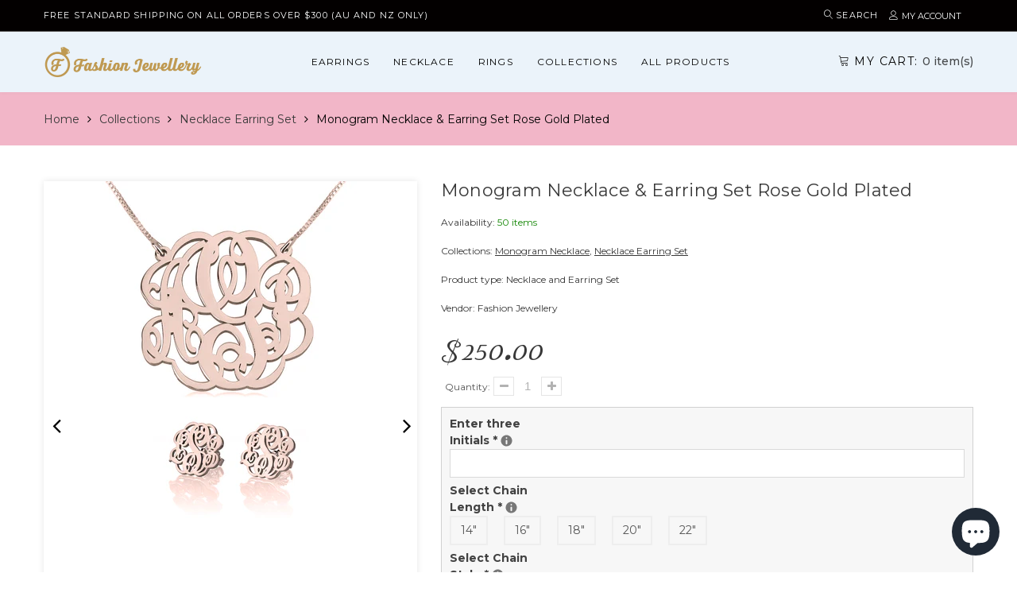

--- FILE ---
content_type: text/html; charset=utf-8
request_url: https://www.fashionjewellery.net.au/collections/necklace-earring-set/products/monogram-necklace-earring-set-rose-gold-plated
body_size: 25579
content:
<!doctype html>
<html lang="en" class="color_scheme">
	<head>
      <meta name="google-site-verification" content="v6kMWdjdRVUsgfTjb-eUSN3g6C_wzUXYBhZVKaOiSE4" />
		<meta charset="utf-8">

		

		<title>
			Monogram Necklace &amp; Earring Set Rose Gold Plated

			
				&ndash; Fashion Jewellery
			
		</title>

		<link rel="canonical" href="https://www.fashionjewellery.net.au/products/monogram-necklace-earring-set-rose-gold-plated">

		
			<link rel="shortcut icon" href="//www.fashionjewellery.net.au/cdn/shop/files/FJA_Logo_32x32.png?v=1614359172" type="image/png">
		

		
			<meta name="description" content="Monogram Necklace &amp;amp; Earring Set is a Perfect Gift for Anyone. You can Customise this Monogram Gift Set with three Initials of your choice.  This Beautiful Gift Set comes in Sterling Silver, 24k Gold Plated, Rose Gold Plated.   Chain Length: 14” , 16” , 18” , 20” , 22” (refer image) Chain Style : Box Chain/ Rolo Cha">
		

		<meta name="viewport" content="width=device-width, initial-scale=1, maximum-scale=1" />

		<!--[if IE]>
			<meta http-equiv="X-UA-Compatible" content="IE=edge,chrome=1">
		<![endif]-->

		<style>
			html,
			body {overflow-x: hidden;}
			.row {overflow: hidden;}

			#page_preloader__bg {background: #fff;position: fixed;top: 0;right: 0;bottom: 0;left: 0;z-index: 1000;
			-webkit-transition: opacity .1s ease-in-out .05s, z-index .1s ease-in-out .05s;
			   -moz-transition: opacity .1s ease-in-out .05s, z-index .1s ease-in-out .05s;
					transition: opacity .1s ease-in-out .05s, z-index .1s ease-in-out .05s;

			-webkit-transform: translate3d(0, 0, 0);
				-ms-transform: translate3d(0, 0, 0);
				 -o-transform: translate3d(0, 0, 0);
					transform: translate3d(0, 0, 0);
			}
			#page_preloader__bg.off {opacity: 0;z-index: -10;}


			#page_preloader__img {margin: -50px 0 0 -50px;position: absolute;top: 50%;left: 50%;z-index: 1001;
			-webkit-transition: transform .2s ease-in-out;
			   -moz-transition: transform .2s ease-in-out;
					transition: transform .2s ease-in-out;

			-webkit-transform: scale3d(1, 1, 1);
				-ms-transform: scale3d(1, 1, 1);
				 -o-transform: scale3d(1, 1, 1);
					transform: scale3d(1, 1, 1);
			}
			#page_preloader__img.off {
			-webkit-transform: scale3d(0, 0, 1);
				-ms-transform: scale3d(0, 0, 1);
				 -o-transform: scale3d(0, 0, 1);
					transform: scale3d(0, 0, 1);
			}

			.container{margin-right:auto;margin-left:auto}@media (max-width: 767px){.container{padding-left:15px;padding-right:15px}}@media (min-width: 768px){.container{width:750px}}@media (min-width: 992px){.container{width:970px}}@media (min-width: 1200px){.container{width:1170px}}.container-fluid{margin-right:auto;margin-left:auto;padding-right:15px;padding-left:15px}.row{margin-right:-15px;margin-left:-15px}.row:after{content:'';display:table;clear:both}.col-xs-1,.col-sm-1,.col-md-1,.col-lg-1,.col-xs-2,.col-sm-2,.col-md-2,.col-lg-2,.col-xs-3,.col-sm-3,.col-md-3,.col-lg-3,.col-xs-4,.col-sm-4,.col-md-4,.col-lg-4,.col-xs-5,.col-sm-5,.col-md-5,.col-lg-5,.col-xs-6,.col-sm-6,.col-md-6,.col-lg-6,.col-xs-7,.col-sm-7,.col-md-7,.col-lg-7,.col-xs-8,.col-sm-8,.col-md-8,.col-lg-8,.col-xs-9,.col-sm-9,.col-md-9,.col-lg-9,.col-xs-10,.col-sm-10,.col-md-10,.col-lg-10,.col-xs-11,.col-sm-11,.col-md-11,.col-lg-11,.col-xs-12,.col-sm-12,.col-md-12,.col-lg-12{min-height:1px;padding-right:15px;padding-left:15px;position:relative}.col-xs-1,.col-xs-2,.col-xs-3,.col-xs-4,.col-xs-5,.col-xs-6,.col-xs-7,.col-xs-8,.col-xs-9,.col-xs-10,.col-xs-11,.col-xs-12{float:left}.col-xs-12{width:100%}.col-xs-11{width:91.66666667%}.col-xs-10{width:83.33333333%}.col-xs-9{width:75%}.col-xs-8{width:66.66666667%}.col-xs-7{width:58.33333333%}.col-xs-6{width:50%}.col-xs-5{width:41.66666667%}.col-xs-4{width:33.33333333%}.col-xs-3{width:25%}.col-xs-2{width:16.66666667%}.col-xs-1{width:8.33333333%}.col-xs-pull-12{right:100%}.col-xs-pull-11{right:91.66666667%}.col-xs-pull-10{right:83.33333333%}.col-xs-pull-9{right:75%}.col-xs-pull-8{right:66.66666667%}.col-xs-pull-7{right:58.33333333%}.col-xs-pull-6{right:50%}.col-xs-pull-5{right:41.66666667%}.col-xs-pull-4{right:33.33333333%}.col-xs-pull-3{right:25%}.col-xs-pull-2{right:16.66666667%}.col-xs-pull-1{right:8.33333333%}.col-xs-pull-0{right:auto}.col-xs-push-12{left:100%}.col-xs-push-11{left:91.66666667%}.col-xs-push-10{left:83.33333333%}.col-xs-push-9{left:75%}.col-xs-push-8{left:66.66666667%}.col-xs-push-7{left:58.33333333%}.col-xs-push-6{left:50%}.col-xs-push-5{left:41.66666667%}.col-xs-push-4{left:33.33333333%}.col-xs-push-3{left:25%}.col-xs-push-2{left:16.66666667%}.col-xs-push-1{left:8.33333333%}.col-xs-push-0{left:auto}.col-xs-offset-12{margin-left:100%}.col-xs-offset-11{margin-left:91.66666667%}.col-xs-offset-10{margin-left:83.33333333%}.col-xs-offset-9{margin-left:75%}.col-xs-offset-8{margin-left:66.66666667%}.col-xs-offset-7{margin-left:58.33333333%}.col-xs-offset-6{margin-left:50%}.col-xs-offset-5{margin-left:41.66666667%}.col-xs-offset-4{margin-left:33.33333333%}.col-xs-offset-3{margin-left:25%}.col-xs-offset-2{margin-left:16.66666667%}.col-xs-offset-1{margin-left:8.33333333%}.col-xs-offset-0{margin-left:0}@media (min-width: 768px){.col-sm-1,.col-sm-2,.col-sm-3,.col-sm-4,.col-sm-5,.col-sm-6,.col-sm-7,.col-sm-8,.col-sm-9,.col-sm-10,.col-sm-11,.col-sm-12{float:left}.col-sm-12{width:100%}.col-sm-11{width:91.66666667%}.col-sm-10{width:83.33333333%}.col-sm-9{width:75%}.col-sm-8{width:66.66666667%}.col-sm-7{width:58.33333333%}.col-sm-6{width:50%}.col-sm-5{width:41.66666667%}.col-sm-4{width:33.33333333%}.col-sm-3{width:25%}.col-sm-2{width:16.66666667%}.col-sm-1{width:8.33333333%}.col-sm-pull-12{right:100%}.col-sm-pull-11{right:91.66666667%}.col-sm-pull-10{right:83.33333333%}.col-sm-pull-9{right:75%}.col-sm-pull-8{right:66.66666667%}.col-sm-pull-7{right:58.33333333%}.col-sm-pull-6{right:50%}.col-sm-pull-5{right:41.66666667%}.col-sm-pull-4{right:33.33333333%}.col-sm-pull-3{right:25%}.col-sm-pull-2{right:16.66666667%}.col-sm-pull-1{right:8.33333333%}.col-sm-pull-0{right:auto}.col-sm-push-12{left:100%}.col-sm-push-11{left:91.66666667%}.col-sm-push-10{left:83.33333333%}.col-sm-push-9{left:75%}.col-sm-push-8{left:66.66666667%}.col-sm-push-7{left:58.33333333%}.col-sm-push-6{left:50%}.col-sm-push-5{left:41.66666667%}.col-sm-push-4{left:33.33333333%}.col-sm-push-3{left:25%}.col-sm-push-2{left:16.66666667%}.col-sm-push-1{left:8.33333333%}.col-sm-push-0{left:auto}.col-sm-offset-12{margin-left:100%}.col-sm-offset-11{margin-left:91.66666667%}.col-sm-offset-10{margin-left:83.33333333%}.col-sm-offset-9{margin-left:75%}.col-sm-offset-8{margin-left:66.66666667%}.col-sm-offset-7{margin-left:58.33333333%}.col-sm-offset-6{margin-left:50%}.col-sm-offset-5{margin-left:41.66666667%}.col-sm-offset-4{margin-left:33.33333333%}.col-sm-offset-3{margin-left:25%}.col-sm-offset-2{margin-left:16.66666667%}.col-sm-offset-1{margin-left:8.33333333%}.col-sm-offset-0{margin-left:0}}@media (min-width: 992px){.col-md-1,.col-md-2,.col-md-3,.col-md-4,.col-md-5,.col-md-6,.col-md-7,.col-md-8,.col-md-9,.col-md-10,.col-md-11,.col-md-12{float:left}.col-md-12{width:100%}.col-md-11{width:91.66666667%}.col-md-10{width:83.33333333%}.col-md-9{width:75%}.col-md-8{width:66.66666667%}.col-md-7{width:58.33333333%}.col-md-6{width:50%}.col-md-5{width:41.66666667%}.col-md-4{width:33.33333333%}.col-md-3{width:25%}.col-md-2{width:16.66666667%}.col-md-1{width:8.33333333%}.col-md-pull-12{right:100%}.col-md-pull-11{right:91.66666667%}.col-md-pull-10{right:83.33333333%}.col-md-pull-9{right:75%}.col-md-pull-8{right:66.66666667%}.col-md-pull-7{right:58.33333333%}.col-md-pull-6{right:50%}.col-md-pull-5{right:41.66666667%}.col-md-pull-4{right:33.33333333%}.col-md-pull-3{right:25%}.col-md-pull-2{right:16.66666667%}.col-md-pull-1{right:8.33333333%}.col-md-pull-0{right:auto}.col-md-push-12{left:100%}.col-md-push-11{left:91.66666667%}.col-md-push-10{left:83.33333333%}.col-md-push-9{left:75%}.col-md-push-8{left:66.66666667%}.col-md-push-7{left:58.33333333%}.col-md-push-6{left:50%}.col-md-push-5{left:41.66666667%}.col-md-push-4{left:33.33333333%}.col-md-push-3{left:25%}.col-md-push-2{left:16.66666667%}.col-md-push-1{left:8.33333333%}.col-md-push-0{left:auto}.col-md-offset-12{margin-left:100%}.col-md-offset-11{margin-left:91.66666667%}.col-md-offset-10{margin-left:83.33333333%}.col-md-offset-9{margin-left:75%}.col-md-offset-8{margin-left:66.66666667%}.col-md-offset-7{margin-left:58.33333333%}.col-md-offset-6{margin-left:50%}.col-md-offset-5{margin-left:41.66666667%}.col-md-offset-4{margin-left:33.33333333%}.col-md-offset-3{margin-left:25%}.col-md-offset-2{margin-left:16.66666667%}.col-md-offset-1{margin-left:8.33333333%}.col-md-offset-0{margin-left:0}}@media (min-width: 1200px){.col-lg-1,.col-lg-2,.col-lg-3,.col-lg-4,.col-lg-5,.col-lg-6,.col-lg-7,.col-lg-8,.col-lg-9,.col-lg-10,.col-lg-11,.col-lg-12{float:left}.col-lg-12{width:100%}.col-lg-11{width:91.66666667%}.col-lg-10{width:83.33333333%}.col-lg-9{width:75%}.col-lg-8{width:66.66666667%}.col-lg-7{width:58.33333333%}.col-lg-6{width:50%}.col-lg-5{width:41.66666667%}.col-lg-4{width:33.33333333%}.col-lg-3{width:25%}.col-lg-2{width:16.66666667%}.col-lg-1{width:8.33333333%}.col-lg-pull-12{right:100%}.col-lg-pull-11{right:91.66666667%}.col-lg-pull-10{right:83.33333333%}.col-lg-pull-9{right:75%}.col-lg-pull-8{right:66.66666667%}.col-lg-pull-7{right:58.33333333%}.col-lg-pull-6{right:50%}.col-lg-pull-5{right:41.66666667%}.col-lg-pull-4{right:33.33333333%}.col-lg-pull-3{right:25%}.col-lg-pull-2{right:16.66666667%}.col-lg-pull-1{right:8.33333333%}.col-lg-pull-0{right:auto}.col-lg-push-12{left:100%}.col-lg-push-11{left:91.66666667%}.col-lg-push-10{left:83.33333333%}.col-lg-push-9{left:75%}.col-lg-push-8{left:66.66666667%}.col-lg-push-7{left:58.33333333%}.col-lg-push-6{left:50%}.col-lg-push-5{left:41.66666667%}.col-lg-push-4{left:33.33333333%}.col-lg-push-3{left:25%}.col-lg-push-2{left:16.66666667%}.col-lg-push-1{left:8.33333333%}.col-lg-push-0{left:auto}.col-lg-offset-12{margin-left:100%}.col-lg-offset-11{margin-left:91.66666667%}.col-lg-offset-10{margin-left:83.33333333%}.col-lg-offset-9{margin-left:75%}.col-lg-offset-8{margin-left:66.66666667%}.col-lg-offset-7{margin-left:58.33333333%}.col-lg-offset-6{margin-left:50%}.col-lg-offset-5{margin-left:41.66666667%}.col-lg-offset-4{margin-left:33.33333333%}.col-lg-offset-3{margin-left:25%}.col-lg-offset-2{margin-left:16.66666667%}.col-lg-offset-1{margin-left:8.33333333%}.col-lg-offset-0{margin-left:0}}.section_map{margin:0;position:relative}.section_map .map_wrapper{overflow:hidden;position:relative;z-index:1}.section_map .map_container{position:absolute;top:0;right:-44%;bottom:0;left:0;z-index:1}.section_map .map_captions__off{right:0}.section_map .map_wrapper__small{padding:19.53% 0 0 0}.section_map .map_wrapper__medium{padding:29.29% 0 0 0}.section_map .map_wrapper__large{padding:39.06% 0 0 0}
		</style>

		<script>
			var theme = {
				moneyFormat: "${{amount}}",
			};
		</script>
	
<style>
    .iti {
        position: relative;
        display: inline-block;
    }
    .iti * {
        box-sizing: border-box;
        -moz-box-sizing: border-box;
    }
    .iti__hide {
        display: none;
    }
    .iti__v-hide {
        visibility: hidden;
    }
    .iti input,
    .iti input[type="tel"],
    .iti input[type="text"] {
        position: relative;
        z-index: 0;
        margin-top: 0 !important;
        margin-bottom: 0 !important;
        padding-right: 36px;
        margin-right: 0;
    }
    .iti__flag-container {
        position: absolute;
        top: 0;
        bottom: 0;
        right: 0;
        padding: 1px;
    }
    .iti__selected-flag {
        z-index: 1;
        position: relative;
        display: flex;
        align-items: center;
        height: 100%;
        padding: 0 6px 0 8px;
    }
    .iti__arrow {
        margin-left: 6px;
        width: 0;
        height: 0;
        border-left: 3px solid transparent;
        border-right: 3px solid transparent;
        border-top: 4px solid #555;
    }
    .iti__arrow--up {
        border-top: none;
        border-bottom: 4px solid #555;
    }
    .iti__country-list {
        position: absolute;
        z-index: 2;
        list-style: none;
        text-align: left;
        padding: 0;
        margin: 0 0 0 -1px;
        box-shadow: 1px 1px 4px rgba(0, 0, 0, 0.2);
        background-color: #fff;
        border: 1px solid #ccc;
        white-space: nowrap;
        max-height: 200px;
        overflow-y: scroll;
        -webkit-overflow-scrolling: touch;
    }
    .iti__country-list--dropup {
        bottom: 100%;
        margin-bottom: -1px;
    }
    @media (max-width: 500px) {
        .iti__country-list {
            white-space: normal;
        }
    }
    .iti__flag-box {
        display: inline-block;
        width: 20px;
    }
    .iti__divider {
        padding-bottom: 5px;
        margin-bottom: 5px;
        border-bottom: 1px solid #ccc;
    }
    .iti__country {
        padding: 5px 10px;
        outline: 0;
    }
    .iti__dial-code {
        color: #999;
    }
    .iti__country.iti__highlight {
        background-color: rgba(0, 0, 0, 0.05);
    }
    .iti__country-name,
    .iti__dial-code,
    .iti__flag-box {
        vertical-align: middle;
    }
    .iti__country-name,
    .iti__flag-box {
        margin-right: 6px;
    }
    .iti--allow-dropdown input,
    .iti--allow-dropdown input[type="tel"],
    .iti--allow-dropdown input[type="text"],
    .iti--separate-dial-code input,
    .iti--separate-dial-code input[type="tel"],
    .iti--separate-dial-code input[type="text"] {
        padding-right: 6px;
        padding-left: 52px;
        margin-left: 0;
    }
    .iti--allow-dropdown .iti__flag-container,
    .iti--separate-dial-code .iti__flag-container {
        right: auto;
        left: 0;
    }
    .iti--allow-dropdown .iti__flag-container:hover {
        cursor: pointer;
    }
    .iti--allow-dropdown .iti__flag-container:hover .iti__selected-flag {
        background-color: rgba(0, 0, 0, 0.05);
    }
    .iti--allow-dropdown input[disabled] + .iti__flag-container:hover,
    .iti--allow-dropdown input[readonly] + .iti__flag-container:hover {
        cursor: default;
    }
    .iti--allow-dropdown input[disabled] + .iti__flag-container:hover .iti__selected-flag,
    .iti--allow-dropdown input[readonly] + .iti__flag-container:hover .iti__selected-flag {
        background-color: transparent;
    }
    .iti--separate-dial-code .iti__selected-flag {
        background-color: rgba(0, 0, 0, 0.05);
    }
    .iti--separate-dial-code .iti__selected-dial-code {
        margin-left: 6px;
    }
    .iti--container {
        position: absolute;
        top: -1000px;
        left: -1000px;
        z-index: 1060;
        padding: 1px;
    }
    .iti--container:hover {
        cursor: pointer;
    }
    .iti-mobile .iti--container {
        top: 30px;
        bottom: 30px;
        left: 30px;
        right: 30px;
        position: fixed;
    }
    .iti-mobile .iti__country-list {
        max-height: 100%;
        width: 100%;
    }
    .iti-mobile .iti__country {
        padding: 10px 10px;
        line-height: 1.5em;
    }
    .iti__flag {
        width: 20px;
    }
    .iti__flag.iti__be {
        width: 18px;
    }
    .iti__flag.iti__ch {
        width: 15px;
    }
    .iti__flag.iti__mc {
        width: 19px;
    }
    .iti__flag.iti__ne {
        width: 18px;
    }
    .iti__flag.iti__np {
        width: 13px;
    }
    .iti__flag.iti__va {
        width: 15px;
    }
    @media (-webkit-min-device-pixel-ratio: 2), (min-resolution: 192dpi) {
        .iti__flag {
            background-size: 5652px 15px;
        }
    }
    .iti__flag.iti__ac {
        height: 10px;
        background-position: 0 0;
    }
    .iti__flag.iti__ad {
        height: 14px;
        background-position: -22px 0;
    }
    .iti__flag.iti__ae {
        height: 10px;
        background-position: -44px 0;
    }
    .iti__flag.iti__af {
        height: 14px;
        background-position: -66px 0;
    }
    .iti__flag.iti__ag {
        height: 14px;
        background-position: -88px 0;
    }
    .iti__flag.iti__ai {
        height: 10px;
        background-position: -110px 0;
    }
    .iti__flag.iti__al {
        height: 15px;
        background-position: -132px 0;
    }
    .iti__flag.iti__am {
        height: 10px;
        background-position: -154px 0;
    }
    .iti__flag.iti__ao {
        height: 14px;
        background-position: -176px 0;
    }
    .iti__flag.iti__aq {
        height: 14px;
        background-position: -198px 0;
    }
    .iti__flag.iti__ar {
        height: 13px;
        background-position: -220px 0;
    }
    .iti__flag.iti__as {
        height: 10px;
        background-position: -242px 0;
    }
    .iti__flag.iti__at {
        height: 14px;
        background-position: -264px 0;
    }
    .iti__flag.iti__au {
        height: 10px;
        background-position: -286px 0;
    }
    .iti__flag.iti__aw {
        height: 14px;
        background-position: -308px 0;
    }
    .iti__flag.iti__ax {
        height: 13px;
        background-position: -330px 0;
    }
    .iti__flag.iti__az {
        height: 10px;
        background-position: -352px 0;
    }
    .iti__flag.iti__ba {
        height: 10px;
        background-position: -374px 0;
    }
    .iti__flag.iti__bb {
        height: 14px;
        background-position: -396px 0;
    }
    .iti__flag.iti__bd {
        height: 12px;
        background-position: -418px 0;
    }
    .iti__flag.iti__be {
        height: 15px;
        background-position: -440px 0;
    }
    .iti__flag.iti__bf {
        height: 14px;
        background-position: -460px 0;
    }
    .iti__flag.iti__bg {
        height: 12px;
        background-position: -482px 0;
    }
    .iti__flag.iti__bh {
        height: 12px;
        background-position: -504px 0;
    }
    .iti__flag.iti__bi {
        height: 12px;
        background-position: -526px 0;
    }
    .iti__flag.iti__bj {
        height: 14px;
        background-position: -548px 0;
    }
    .iti__flag.iti__bl {
        height: 14px;
        background-position: -570px 0;
    }
    .iti__flag.iti__bm {
        height: 10px;
        background-position: -592px 0;
    }
    .iti__flag.iti__bn {
        height: 10px;
        background-position: -614px 0;
    }
    .iti__flag.iti__bo {
        height: 14px;
        background-position: -636px 0;
    }
    .iti__flag.iti__bq {
        height: 14px;
        background-position: -658px 0;
    }
    .iti__flag.iti__br {
        height: 14px;
        background-position: -680px 0;
    }
    .iti__flag.iti__bs {
        height: 10px;
        background-position: -702px 0;
    }
    .iti__flag.iti__bt {
        height: 14px;
        background-position: -724px 0;
    }
    .iti__flag.iti__bv {
        height: 15px;
        background-position: -746px 0;
    }
    .iti__flag.iti__bw {
        height: 14px;
        background-position: -768px 0;
    }
    .iti__flag.iti__by {
        height: 10px;
        background-position: -790px 0;
    }
    .iti__flag.iti__bz {
        height: 14px;
        background-position: -812px 0;
    }
    .iti__flag.iti__ca {
        height: 10px;
        background-position: -834px 0;
    }
    .iti__flag.iti__cc {
        height: 10px;
        background-position: -856px 0;
    }
    .iti__flag.iti__cd {
        height: 15px;
        background-position: -878px 0;
    }
    .iti__flag.iti__cf {
        height: 14px;
        background-position: -900px 0;
    }
    .iti__flag.iti__cg {
        height: 14px;
        background-position: -922px 0;
    }
    .iti__flag.iti__ch {
        height: 15px;
        background-position: -944px 0;
    }
    .iti__flag.iti__ci {
        height: 14px;
        background-position: -961px 0;
    }
    .iti__flag.iti__ck {
        height: 10px;
        background-position: -983px 0;
    }
    .iti__flag.iti__cl {
        height: 14px;
        background-position: -1005px 0;
    }
    .iti__flag.iti__cm {
        height: 14px;
        background-position: -1027px 0;
    }
    .iti__flag.iti__cn {
        height: 14px;
        background-position: -1049px 0;
    }
    .iti__flag.iti__co {
        height: 14px;
        background-position: -1071px 0;
    }
    .iti__flag.iti__cp {
        height: 14px;
        background-position: -1093px 0;
    }
    .iti__flag.iti__cr {
        height: 12px;
        background-position: -1115px 0;
    }
    .iti__flag.iti__cu {
        height: 10px;
        background-position: -1137px 0;
    }
    .iti__flag.iti__cv {
        height: 12px;
        background-position: -1159px 0;
    }
    .iti__flag.iti__cw {
        height: 14px;
        background-position: -1181px 0;
    }
    .iti__flag.iti__cx {
        height: 10px;
        background-position: -1203px 0;
    }
    .iti__flag.iti__cy {
        height: 14px;
        background-position: -1225px 0;
    }
    .iti__flag.iti__cz {
        height: 14px;
        background-position: -1247px 0;
    }
    .iti__flag.iti__de {
        height: 12px;
        background-position: -1269px 0;
    }
    .iti__flag.iti__dg {
        height: 10px;
        background-position: -1291px 0;
    }
    .iti__flag.iti__dj {
        height: 14px;
        background-position: -1313px 0;
    }
    .iti__flag.iti__dk {
        height: 15px;
        background-position: -1335px 0;
    }
    .iti__flag.iti__dm {
        height: 10px;
        background-position: -1357px 0;
    }
    .iti__flag.iti__do {
        height: 14px;
        background-position: -1379px 0;
    }
    .iti__flag.iti__dz {
        height: 14px;
        background-position: -1401px 0;
    }
    .iti__flag.iti__ea {
        height: 14px;
        background-position: -1423px 0;
    }
    .iti__flag.iti__ec {
        height: 14px;
        background-position: -1445px 0;
    }
    .iti__flag.iti__ee {
        height: 13px;
        background-position: -1467px 0;
    }
    .iti__flag.iti__eg {
        height: 14px;
        background-position: -1489px 0;
    }
    .iti__flag.iti__eh {
        height: 10px;
        background-position: -1511px 0;
    }
    .iti__flag.iti__er {
        height: 10px;
        background-position: -1533px 0;
    }
    .iti__flag.iti__es {
        height: 14px;
        background-position: -1555px 0;
    }
    .iti__flag.iti__et {
        height: 10px;
        background-position: -1577px 0;
    }
    .iti__flag.iti__eu {
        height: 14px;
        background-position: -1599px 0;
    }
    .iti__flag.iti__fi {
        height: 12px;
        background-position: -1621px 0;
    }
    .iti__flag.iti__fj {
        height: 10px;
        background-position: -1643px 0;
    }
    .iti__flag.iti__fk {
        height: 10px;
        background-position: -1665px 0;
    }
    .iti__flag.iti__fm {
        height: 11px;
        background-position: -1687px 0;
    }
    .iti__flag.iti__fo {
        height: 15px;
        background-position: -1709px 0;
    }
    .iti__flag.iti__fr {
        height: 14px;
        background-position: -1731px 0;
    }
    .iti__flag.iti__ga {
        height: 15px;
        background-position: -1753px 0;
    }
    .iti__flag.iti__gb {
        height: 10px;
        background-position: -1775px 0;
    }
    .iti__flag.iti__gd {
        height: 12px;
        background-position: -1797px 0;
    }
    .iti__flag.iti__ge {
        height: 14px;
        background-position: -1819px 0;
    }
    .iti__flag.iti__gf {
        height: 14px;
        background-position: -1841px 0;
    }
    .iti__flag.iti__gg {
        height: 14px;
        background-position: -1863px 0;
    }
    .iti__flag.iti__gh {
        height: 14px;
        background-position: -1885px 0;
    }
    .iti__flag.iti__gi {
        height: 10px;
        background-position: -1907px 0;
    }
    .iti__flag.iti__gl {
        height: 14px;
        background-position: -1929px 0;
    }
    .iti__flag.iti__gm {
        height: 14px;
        background-position: -1951px 0;
    }
    .iti__flag.iti__gn {
        height: 14px;
        background-position: -1973px 0;
    }
    .iti__flag.iti__gp {
        height: 14px;
        background-position: -1995px 0;
    }
    .iti__flag.iti__gq {
        height: 14px;
        background-position: -2017px 0;
    }
    .iti__flag.iti__gr {
        height: 14px;
        background-position: -2039px 0;
    }
    .iti__flag.iti__gs {
        height: 10px;
        background-position: -2061px 0;
    }
    .iti__flag.iti__gt {
        height: 13px;
        background-position: -2083px 0;
    }
    .iti__flag.iti__gu {
        height: 11px;
        background-position: -2105px 0;
    }
    .iti__flag.iti__gw {
        height: 10px;
        background-position: -2127px 0;
    }
    .iti__flag.iti__gy {
        height: 12px;
        background-position: -2149px 0;
    }
    .iti__flag.iti__hk {
        height: 14px;
        background-position: -2171px 0;
    }
    .iti__flag.iti__hm {
        height: 10px;
        background-position: -2193px 0;
    }
    .iti__flag.iti__hn {
        height: 10px;
        background-position: -2215px 0;
    }
    .iti__flag.iti__hr {
        height: 10px;
        background-position: -2237px 0;
    }
    .iti__flag.iti__ht {
        height: 12px;
        background-position: -2259px 0;
    }
    .iti__flag.iti__hu {
        height: 10px;
        background-position: -2281px 0;
    }
    .iti__flag.iti__ic {
        height: 14px;
        background-position: -2303px 0;
    }
    .iti__flag.iti__id {
        height: 14px;
        background-position: -2325px 0;
    }
    .iti__flag.iti__ie {
        height: 10px;
        background-position: -2347px 0;
    }
    .iti__flag.iti__il {
        height: 15px;
        background-position: -2369px 0;
    }
    .iti__flag.iti__im {
        height: 10px;
        background-position: -2391px 0;
    }
    .iti__flag.iti__in {
        height: 14px;
        background-position: -2413px 0;
    }
    .iti__flag.iti__io {
        height: 10px;
        background-position: -2435px 0;
    }
    .iti__flag.iti__iq {
        height: 14px;
        background-position: -2457px 0;
    }
    .iti__flag.iti__ir {
        height: 12px;
        background-position: -2479px 0;
    }
    .iti__flag.iti__is {
        height: 15px;
        background-position: -2501px 0;
    }
    .iti__flag.iti__it {
        height: 14px;
        background-position: -2523px 0;
    }
    .iti__flag.iti__je {
        height: 12px;
        background-position: -2545px 0;
    }
    .iti__flag.iti__jm {
        height: 10px;
        background-position: -2567px 0;
    }
    .iti__flag.iti__jo {
        height: 10px;
        background-position: -2589px 0;
    }
    .iti__flag.iti__jp {
        height: 14px;
        background-position: -2611px 0;
    }
    .iti__flag.iti__ke {
        height: 14px;
        background-position: -2633px 0;
    }
    .iti__flag.iti__kg {
        height: 12px;
        background-position: -2655px 0;
    }
    .iti__flag.iti__kh {
        height: 13px;
        background-position: -2677px 0;
    }
    .iti__flag.iti__ki {
        height: 10px;
        background-position: -2699px 0;
    }
    .iti__flag.iti__km {
        height: 12px;
        background-position: -2721px 0;
    }
    .iti__flag.iti__kn {
        height: 14px;
        background-position: -2743px 0;
    }
    .iti__flag.iti__kp {
        height: 10px;
        background-position: -2765px 0;
    }
    .iti__flag.iti__kr {
        height: 14px;
        background-position: -2787px 0;
    }
    .iti__flag.iti__kw {
        height: 10px;
        background-position: -2809px 0;
    }
    .iti__flag.iti__ky {
        height: 10px;
        background-position: -2831px 0;
    }
    .iti__flag.iti__kz {
        height: 10px;
        background-position: -2853px 0;
    }
    .iti__flag.iti__la {
        height: 14px;
        background-position: -2875px 0;
    }
    .iti__flag.iti__lb {
        height: 14px;
        background-position: -2897px 0;
    }
    .iti__flag.iti__lc {
        height: 10px;
        background-position: -2919px 0;
    }
    .iti__flag.iti__li {
        height: 12px;
        background-position: -2941px 0;
    }
    .iti__flag.iti__lk {
        height: 10px;
        background-position: -2963px 0;
    }
    .iti__flag.iti__lr {
        height: 11px;
        background-position: -2985px 0;
    }
    .iti__flag.iti__ls {
        height: 14px;
        background-position: -3007px 0;
    }
    .iti__flag.iti__lt {
        height: 12px;
        background-position: -3029px 0;
    }
    .iti__flag.iti__lu {
        height: 12px;
        background-position: -3051px 0;
    }
    .iti__flag.iti__lv {
        height: 10px;
        background-position: -3073px 0;
    }
    .iti__flag.iti__ly {
        height: 10px;
        background-position: -3095px 0;
    }
    .iti__flag.iti__ma {
        height: 14px;
        background-position: -3117px 0;
    }
    .iti__flag.iti__mc {
        height: 15px;
        background-position: -3139px 0;
    }
    .iti__flag.iti__md {
        height: 10px;
        background-position: -3160px 0;
    }
    .iti__flag.iti__me {
        height: 10px;
        background-position: -3182px 0;
    }
    .iti__flag.iti__mf {
        height: 14px;
        background-position: -3204px 0;
    }
    .iti__flag.iti__mg {
        height: 14px;
        background-position: -3226px 0;
    }
    .iti__flag.iti__mh {
        height: 11px;
        background-position: -3248px 0;
    }
    .iti__flag.iti__mk {
        height: 10px;
        background-position: -3270px 0;
    }
    .iti__flag.iti__ml {
        height: 14px;
        background-position: -3292px 0;
    }
    .iti__flag.iti__mm {
        height: 14px;
        background-position: -3314px 0;
    }
    .iti__flag.iti__mn {
        height: 10px;
        background-position: -3336px 0;
    }
    .iti__flag.iti__mo {
        height: 14px;
        background-position: -3358px 0;
    }
    .iti__flag.iti__mp {
        height: 10px;
        background-position: -3380px 0;
    }
    .iti__flag.iti__mq {
        height: 14px;
        background-position: -3402px 0;
    }
    .iti__flag.iti__mr {
        height: 14px;
        background-position: -3424px 0;
    }
    .iti__flag.iti__ms {
        height: 10px;
        background-position: -3446px 0;
    }
    .iti__flag.iti__mt {
        height: 14px;
        background-position: -3468px 0;
    }
    .iti__flag.iti__mu {
        height: 14px;
        background-position: -3490px 0;
    }
    .iti__flag.iti__mv {
        height: 14px;
        background-position: -3512px 0;
    }
    .iti__flag.iti__mw {
        height: 14px;
        background-position: -3534px 0;
    }
    .iti__flag.iti__mx {
        height: 12px;
        background-position: -3556px 0;
    }
    .iti__flag.iti__my {
        height: 10px;
        background-position: -3578px 0;
    }
    .iti__flag.iti__mz {
        height: 14px;
        background-position: -3600px 0;
    }
    .iti__flag.iti__na {
        height: 14px;
        background-position: -3622px 0;
    }
    .iti__flag.iti__nc {
        height: 10px;
        background-position: -3644px 0;
    }
    .iti__flag.iti__ne {
        height: 15px;
        background-position: -3666px 0;
    }
    .iti__flag.iti__nf {
        height: 10px;
        background-position: -3686px 0;
    }
    .iti__flag.iti__ng {
        height: 10px;
        background-position: -3708px 0;
    }
    .iti__flag.iti__ni {
        height: 12px;
        background-position: -3730px 0;
    }
    .iti__flag.iti__nl {
        height: 14px;
        background-position: -3752px 0;
    }
    .iti__flag.iti__no {
        height: 15px;
        background-position: -3774px 0;
    }
    .iti__flag.iti__np {
        height: 15px;
        background-position: -3796px 0;
    }
    .iti__flag.iti__nr {
        height: 10px;
        background-position: -3811px 0;
    }
    .iti__flag.iti__nu {
        height: 10px;
        background-position: -3833px 0;
    }
    .iti__flag.iti__nz {
        height: 10px;
        background-position: -3855px 0;
    }
    .iti__flag.iti__om {
        height: 10px;
        background-position: -3877px 0;
    }
    .iti__flag.iti__pa {
        height: 14px;
        background-position: -3899px 0;
    }
    .iti__flag.iti__pe {
        height: 14px;
        background-position: -3921px 0;
    }
    .iti__flag.iti__pf {
        height: 14px;
        background-position: -3943px 0;
    }
    .iti__flag.iti__pg {
        height: 15px;
        background-position: -3965px 0;
    }
    .iti__flag.iti__ph {
        height: 10px;
        background-position: -3987px 0;
    }
    .iti__flag.iti__pk {
        height: 14px;
        background-position: -4009px 0;
    }
    .iti__flag.iti__pl {
        height: 13px;
        background-position: -4031px 0;
    }
    .iti__flag.iti__pm {
        height: 14px;
        background-position: -4053px 0;
    }
    .iti__flag.iti__pn {
        height: 10px;
        background-position: -4075px 0;
    }
    .iti__flag.iti__pr {
        height: 14px;
        background-position: -4097px 0;
    }
    .iti__flag.iti__ps {
        height: 10px;
        background-position: -4119px 0;
    }
    .iti__flag.iti__pt {
        height: 14px;
        background-position: -4141px 0;
    }
    .iti__flag.iti__pw {
        height: 13px;
        background-position: -4163px 0;
    }
    .iti__flag.iti__py {
        height: 11px;
        background-position: -4185px 0;
    }
    .iti__flag.iti__qa {
        height: 8px;
        background-position: -4207px 0;
    }
    .iti__flag.iti__re {
        height: 14px;
        background-position: -4229px 0;
    }
    .iti__flag.iti__ro {
        height: 14px;
        background-position: -4251px 0;
    }
    .iti__flag.iti__rs {
        height: 14px;
        background-position: -4273px 0;
    }
    .iti__flag.iti__ru {
        height: 14px;
        background-position: -4295px 0;
    }
    .iti__flag.iti__rw {
        height: 14px;
        background-position: -4317px 0;
    }
    .iti__flag.iti__sa {
        height: 14px;
        background-position: -4339px 0;
    }
    .iti__flag.iti__sb {
        height: 10px;
        background-position: -4361px 0;
    }
    .iti__flag.iti__sc {
        height: 10px;
        background-position: -4383px 0;
    }
    .iti__flag.iti__sd {
        height: 10px;
        background-position: -4405px 0;
    }
    .iti__flag.iti__se {
        height: 13px;
        background-position: -4427px 0;
    }
    .iti__flag.iti__sg {
        height: 14px;
        background-position: -4449px 0;
    }
    .iti__flag.iti__sh {
        height: 10px;
        background-position: -4471px 0;
    }
    .iti__flag.iti__si {
        height: 10px;
        background-position: -4493px 0;
    }
    .iti__flag.iti__sj {
        height: 15px;
        background-position: -4515px 0;
    }
    .iti__flag.iti__sk {
        height: 14px;
        background-position: -4537px 0;
    }
    .iti__flag.iti__sl {
        height: 14px;
        background-position: -4559px 0;
    }
    .iti__flag.iti__sm {
        height: 15px;
        background-position: -4581px 0;
    }
    .iti__flag.iti__sn {
        height: 14px;
        background-position: -4603px 0;
    }
    .iti__flag.iti__so {
        height: 14px;
        background-position: -4625px 0;
    }
    .iti__flag.iti__sr {
        height: 14px;
        background-position: -4647px 0;
    }
    .iti__flag.iti__ss {
        height: 10px;
        background-position: -4669px 0;
    }
    .iti__flag.iti__st {
        height: 10px;
        background-position: -4691px 0;
    }
    .iti__flag.iti__sv {
        height: 12px;
        background-position: -4713px 0;
    }
    .iti__flag.iti__sx {
        height: 14px;
        background-position: -4735px 0;
    }
    .iti__flag.iti__sy {
        height: 14px;
        background-position: -4757px 0;
    }
    .iti__flag.iti__sz {
        height: 14px;
        background-position: -4779px 0;
    }
    .iti__flag.iti__ta {
        height: 10px;
        background-position: -4801px 0;
    }
    .iti__flag.iti__tc {
        height: 10px;
        background-position: -4823px 0;
    }
    .iti__flag.iti__td {
        height: 14px;
        background-position: -4845px 0;
    }
    .iti__flag.iti__tf {
        height: 14px;
        background-position: -4867px 0;
    }
    .iti__flag.iti__tg {
        height: 13px;
        background-position: -4889px 0;
    }
    .iti__flag.iti__th {
        height: 14px;
        background-position: -4911px 0;
    }
    .iti__flag.iti__tj {
        height: 10px;
        background-position: -4933px 0;
    }
    .iti__flag.iti__tk {
        height: 10px;
        background-position: -4955px 0;
    }
    .iti__flag.iti__tl {
        height: 10px;
        background-position: -4977px 0;
    }
    .iti__flag.iti__tm {
        height: 14px;
        background-position: -4999px 0;
    }
    .iti__flag.iti__tn {
        height: 14px;
        background-position: -5021px 0;
    }
    .iti__flag.iti__to {
        height: 10px;
        background-position: -5043px 0;
    }
    .iti__flag.iti__tr {
        height: 14px;
        background-position: -5065px 0;
    }
    .iti__flag.iti__tt {
        height: 12px;
        background-position: -5087px 0;
    }
    .iti__flag.iti__tv {
        height: 10px;
        background-position: -5109px 0;
    }
    .iti__flag.iti__tw {
        height: 14px;
        background-position: -5131px 0;
    }
    .iti__flag.iti__tz {
        height: 14px;
        background-position: -5153px 0;
    }
    .iti__flag.iti__ua {
        height: 14px;
        background-position: -5175px 0;
    }
    .iti__flag.iti__ug {
        height: 14px;
        background-position: -5197px 0;
    }
    .iti__flag.iti__um {
        height: 11px;
        background-position: -5219px 0;
    }
    .iti__flag.iti__un {
        height: 14px;
        background-position: -5241px 0;
    }
    .iti__flag.iti__us {
        height: 11px;
        background-position: -5263px 0;
    }
    .iti__flag.iti__uy {
        height: 14px;
        background-position: -5285px 0;
    }
    .iti__flag.iti__uz {
        height: 10px;
        background-position: -5307px 0;
    }
    .iti__flag.iti__va {
        height: 15px;
        background-position: -5329px 0;
    }
    .iti__flag.iti__vc {
        height: 14px;
        background-position: -5346px 0;
    }
    .iti__flag.iti__ve {
        height: 14px;
        background-position: -5368px 0;
    }
    .iti__flag.iti__vg {
        height: 10px;
        background-position: -5390px 0;
    }
    .iti__flag.iti__vi {
        height: 14px;
        background-position: -5412px 0;
    }
    .iti__flag.iti__vn {
        height: 14px;
        background-position: -5434px 0;
    }
    .iti__flag.iti__vu {
        height: 12px;
        background-position: -5456px 0;
    }
    .iti__flag.iti__wf {
        height: 14px;
        background-position: -5478px 0;
    }
    .iti__flag.iti__ws {
        height: 10px;
        background-position: -5500px 0;
    }
    .iti__flag.iti__xk {
        height: 15px;
        background-position: -5522px 0;
    }
    .iti__flag.iti__ye {
        height: 14px;
        background-position: -5544px 0;
    }
    .iti__flag.iti__yt {
        height: 14px;
        background-position: -5566px 0;
    }
    .iti__flag.iti__za {
        height: 14px;
        background-position: -5588px 0;
    }
    .iti__flag.iti__zm {
        height: 14px;
        background-position: -5610px 0;
    }
    .iti__flag.iti__zw {
        height: 10px;
        background-position: -5632px 0;
    }
    .iti__flag {
        height: 15px;
        box-shadow: 0 0 1px 0 #888;
        background-image: url("https://cdnjs.cloudflare.com/ajax/libs/intl-tel-input/17.0.13/img/flags.png");
        background-repeat: no-repeat;
        background-color: #dbdbdb;
        background-position: 20px 0;
    }
    @media (-webkit-min-device-pixel-ratio: 2), (min-resolution: 192dpi) {
        .iti__flag {
            background-image: url("https://cdnjs.cloudflare.com/ajax/libs/intl-tel-input/17.0.13/img/flags.png");
        }
    }
    .iti__flag.iti__np {
        background-color: transparent;
    }
    .cart-property .property_name {
        font-weight: 400;
        padding-right: 0;
        min-width: auto;
        width: auto;
    }
    .input_file + label {
        cursor: pointer;
        padding: 3px 10px;
        width: auto;
        text-align: center;
        margin: 0;
        background: #f4f8fb;
        border: 1px solid #dbe1e8;
    }
    #error-msg,
    .hulkapps_with_discount {
        color: red;
    }
    .discount_error {
        border-color: red;
    }
    .edit_form input,
    .edit_form select,
    .edit_form textarea {
        min-height: 44px !important;
    }
    .hulkapps_summary {
        font-size: 14px;
        display: block;
        color: red;
    }
    .hulkapps-summary-line-discount-code {
        margin: 10px 0;
        display: block;
    }
    .actual_price {
        text-decoration: line-through;
    }
    input.error {
        border: 1px solid #ff7c7c;
    }
    #valid-msg {
        color: #00c900;
    }
    .edit_cart_option {
        margin-top: 10px !important;
        display: none;
    }
    .hulkapps_discount_hide {
        margin-top: 10px;
        display: flex !important;
        justify-content: flex-end;
    }
    .hulkapps_discount_code {
        width: auto !important;
        margin: 0 12px 0 0 !important;
    }
    .discount_code_box {
        display: none;
        margin-bottom: 10px;
        text-align: right;
    }
    @media screen and (max-width: 480px) {
        .hulkapps_discount_code {
            width: 100%;
        }
        .hulkapps_option_name,
        .hulkapps_option_value {
            display: block !important;
        }
        .hulkapp_close,
        .hulkapp_save {
            margin-bottom: 8px;
        }
    }
    @media screen and (max-width: 991px) {
        .hulkapps_option_name,
        .hulkapps_option_value {
            display: block !important;
            width: 100% !important;
            max-width: 100% !important;
        }
        .hulkapps_discount_button {
            height: 40px;
        }
    }
    body.body_fixed {
        overflow: hidden;
    }
    select.hulkapps_dd {
        padding-right: 30px !important;
    }
    .cb_render .hulkapps_option_value label {
        display: flex !important;
        align-items: center;
    }
    .dd_multi_render select {
        padding-right: 5px !important;
        min-height: 80px !important;
    }
    .hulkapps-tooltip {
        position: relative;
        display: inline-block;
        cursor: pointer;
        vertical-align: middle;
    }
    .hulkapps-tooltip img {
        display: block;
    }
    .hulkapps-tooltip .hulkapps-tooltip-inner {
        position: absolute;
        bottom: calc(100% + 5px);
        background: #000;
        left: -8px;
        color: #fff;
        box-shadow: 0 6px 30px rgba(0, 0, 0, 0.08);
        opacity: 0;
        visibility: hidden;
        transition: all ease-in-out 0.5s;
        border-radius: 5px;
        font-size: 13px;
        text-align: center;
        z-index: 999;
        white-space: nowrap;
        padding: 7px;
    }
    .hulkapps-tooltip:hover .hulkapps-tooltip-inner {
        opacity: 1;
        visibility: visible;
    }
    .hulkapps-tooltip .hulkapps-tooltip-inner:after {
        content: "";
        position: absolute;
        top: 100%;
        left: 11px;
        border-width: 5px;
        border-style: solid;
        border-color: #000 transparent transparent transparent;
    }
    .hulkapps-tooltip.bottom .hulkapps-tooltip-inner {
        bottom: auto;
        top: calc(100% + 5px);
        padding: 0;
    }
    .hulkapps-tooltip.bottom .hulkapps-tooltip-inner:after {
        bottom: 100%;
        top: auto;
        border-color: transparent transparent #000;
    }
    .hulkapps-tooltip .hulkapps-tooltip-inner.swatch-tooltip {
        left: 1px;
    }
    .hulkapps-tooltip .hulkapps-tooltip-inner.swatch-tooltip p {
        margin: 0 0 5px;
        color: #fff;
        white-space: normal;
    }
    .hulkapps-tooltip .hulkapps-tooltip-inner.swatch-tooltip img {
        max-width: 100%;
    }
    .hulkapps-tooltip .hulkapps-tooltip-inner.swatch-tooltip img.circle {
        border-radius: 50%;
    }
    .hulkapps-tooltip .hulkapps-tooltip-inner.multiswatch-tooltip {
        left: 1px;
    }
    .hulkapps-tooltip .hulkapps-tooltip-inner.multiswatch-tooltip p {
        margin: 0 0 5px;
        color: #fff;
        white-space: normal;
    }
    .hulkapps-tooltip .hulkapps-tooltip-inner.multiswatch-tooltip img {
        max-width: 100%;
    }
    .hulkapps-tooltip .hulkapps-tooltip-inner.multiswatch-tooltip img.circle {
        border-radius: 50%;
    }
    .hulkapp_save,
    .hulkapps_discount_button,
    button.hulkapp_close {
        cursor: pointer;
        border-radius: 2px;
        font-weight: 600;
        text-transform: none;
        letter-spacing: 0.08em;
        font-size: 14px;
        padding: 8px 15px;
    }
    .hulkapps-cart-original-total {
        display: block;
    }
    .discount-tag {
        background: #ebebeb;
        padding: 5px 10px;
        border-radius: 5px;
        display: inline-block;
        margin-right: 30px;
        color: #000;
    }
    .discount-tag .close-ajax-tag {
        position: relative;
        width: 15px;
        height: 15px;
        display: inline-block;
        margin-left: 5px;
        vertical-align: middle;
        cursor: pointer;
    }
    .discount-tag .close-ajax-tag:after,
    .discount-tag .close-ajax-tag:before {
        position: absolute;
        top: 50%;
        left: 50%;
        transform: translate(-50%, -50%) rotate(45deg);
        width: 2px;
        height: 10px;
        background-color: #3d3d3d;
    }
    .discount-tag .close-ajax-tag:before {
        width: 10px;
        height: 2px;
    }
    .hulkapps_discount_code {
        max-width: 50%;
        border-radius: 4px;
        border: 1px solid #b8b8b8;
        padding: 10px 16px;
    }
    .discount-tag {
        background: #ebebeb;
        padding: 5px 10px;
        border-radius: 5px;
        display: inline-block;
        margin-right: 30px;
    }
    .discount-tag .close-tag {
        position: relative;
        width: 15px;
        height: 15px;
        display: inline-block;
        margin-left: 5px;
        vertical-align: middle;
        cursor: pointer;
    }
    .discount-tag .close-tag:after,
    .discount-tag .close-tag:before {
        content: "";
        position: absolute;
        top: 50%;
        left: 50%;
        transform: translate(-50%, -50%) rotate(45deg);
        width: 2px;
        height: 10px;
        background-color: #3d3d3d;
    }
    .discount-tag .close-tag:before {
        width: 10px;
        height: 2px;
    }
    .after_discount_price {
        font-weight: 700;
    }
    .final-total {
        font-weight: 400;
        margin-right: 30px;
    }
    @media screen and (max-width: 991px) {
        body.body_fixed {
            position: fixed;
            top: 0;
            right: 0;
            left: 0;
            bottom: 0;
        }
    }
    @media only screen and (max-width: 749px) {
        .hulkapps_swatch_option {
            margin-bottom: 10px !important;
        }
    }
    @media (max-width: 767px) {
        #hulkapp_popupOverlay {
            padding-top: 10px !important;
        }
        .hulkapps_discount_code {
            width: 100% !important;
        }
    }
    .hulkapps-volumes {
        display: block;
        width: 100%;
    }
    .iti__flag {
        display: block !important;
    }
    [id^="hulkapps_custom_options"] .hide {
        display: none;
    }
    .hulkapps_option_value input[type="color"] {
        -webkit-appearance: none !important;
        border: none !important;
        height: 38px !important;
        width: 38px !important;
        border-radius: 25px !important;
        background: none !important;
    }
    .popup_render {
        margin-bottom: 0 !important;
        display: flex !important;
        align-items: center !important;
    }
    .popup_render .hulkapps_option_value {
        min-width: auto !important;
    }
    .popup_render a {
        text-decoration: underline !important;
        transition: all 0.3s !important;
        font-weight: normal !important;
    }
    .popup_render a:hover {
        color: #6e6e6e;
    }
    .cut-popup-icon {
        display: flex;
        align-items: center;
    }
    .cut-popup-icon-span {
        display: flex;
    }
    .des-detail {
        font-weight: normal;
    }
    #hulkapp_popupOverlay {
        z-index: 99999999 !important;
    }
    .dp_render .hulkapps_option_value {
        width: 72%;

    }
</style>
<script>
    
        window.hulkapps = {
        shop_slug: "indian-jewellery-australia",
        store_id: "indian-jewellery-australia.myshopify.com",
        money_format: "${{amount}}",
        cart: null,
        product: null,
        product_collections: null,
        product_variants: null,
        is_volume_discount: null,
        is_product_option: true,
        product_id: null,
        page_type: null,
        po_url: "https://productoption.hulkapps.com",
        po_proxy_url: "https://www.fashionjewellery.net.au",
        vd_url: "https://volumediscount.hulkapps.com",
        customer: null
    }
    window.is_hulkpo_installed=true
    window.hulkapps_v2_beta_js=true
    
    

    
      window.hulkapps.page_type = "product"
      window.hulkapps.product_id = "4576430325865";
      window.hulkapps.product = {"id":4576430325865,"title":"Monogram Necklace \u0026 Earring Set Rose Gold Plated","handle":"monogram-necklace-earring-set-rose-gold-plated","description":"\u003cp\u003eMonogram Necklace \u0026amp; Earring Set is a Perfect Gift for Anyone. You can Customise this Monogram Gift Set with three Initials of your choice.  This Beautiful Gift Set comes in Sterling Silver, 24k Gold Plated, Rose Gold Plated.  \u003c\/p\u003e\n\u003cp\u003eChain Length: 14” , 16” , 18” , 20” , 22” (refer image)\u003c\/p\u003e\n\u003cp\u003eChain Style : Box Chain\/ Rolo Chain (refer image)\u003c\/p\u003e\n\u003cp\u003eClasp Type : Spring\/ Lobster Clasp ($5.95 extra) (refer image)\u003c\/p\u003e\n\u003cp\u003ePlease Mention Chain length, Style and Clasp Type in Checkout. \u003c\/p\u003e\n\u003cp\u003e \u003c\/p\u003e","published_at":"2020-03-24T10:47:05+11:00","created_at":"2020-03-24T10:58:30+11:00","vendor":"Fashion Jewellery","type":"Necklace and Earring Set","tags":["Initial Necklace","Monogram Necklace","Necklace","Neclake Set","Personalised Necklace"],"price":25000,"price_min":25000,"price_max":25000,"available":true,"price_varies":false,"compare_at_price":null,"compare_at_price_min":0,"compare_at_price_max":0,"compare_at_price_varies":false,"variants":[{"id":32094832525417,"title":"Default Title","option1":"Default Title","option2":null,"option3":null,"sku":"","requires_shipping":true,"taxable":true,"featured_image":null,"available":true,"name":"Monogram Necklace \u0026 Earring Set Rose Gold Plated","public_title":null,"options":["Default Title"],"price":25000,"weight":0,"compare_at_price":null,"inventory_quantity":50,"inventory_management":"shopify","inventory_policy":"deny","barcode":"","requires_selling_plan":false,"selling_plan_allocations":[]}],"images":["\/\/www.fashionjewellery.net.au\/cdn\/shop\/products\/A40103D3-3518-4CDF-856B-68F10A550F4C.png?v=1614050683","\/\/www.fashionjewellery.net.au\/cdn\/shop\/products\/C4B6C697-E06C-486A-A5E9-5853B947172D.jpg?v=1614050683","\/\/www.fashionjewellery.net.au\/cdn\/shop\/products\/chainstylerosegoldplated.jpg?v=1614050734"],"featured_image":"\/\/www.fashionjewellery.net.au\/cdn\/shop\/products\/A40103D3-3518-4CDF-856B-68F10A550F4C.png?v=1614050683","options":["Title"],"media":[{"alt":null,"id":6856197800041,"position":1,"preview_image":{"aspect_ratio":1.0,"height":450,"width":450,"src":"\/\/www.fashionjewellery.net.au\/cdn\/shop\/products\/A40103D3-3518-4CDF-856B-68F10A550F4C.png?v=1614050683"},"aspect_ratio":1.0,"height":450,"media_type":"image","src":"\/\/www.fashionjewellery.net.au\/cdn\/shop\/products\/A40103D3-3518-4CDF-856B-68F10A550F4C.png?v=1614050683","width":450},{"alt":null,"id":6856197832809,"position":2,"preview_image":{"aspect_ratio":1.0,"height":450,"width":450,"src":"\/\/www.fashionjewellery.net.au\/cdn\/shop\/products\/C4B6C697-E06C-486A-A5E9-5853B947172D.jpg?v=1614050683"},"aspect_ratio":1.0,"height":450,"media_type":"image","src":"\/\/www.fashionjewellery.net.au\/cdn\/shop\/products\/C4B6C697-E06C-486A-A5E9-5853B947172D.jpg?v=1614050683","width":450},{"alt":null,"id":8518773112937,"position":3,"preview_image":{"aspect_ratio":1.0,"height":730,"width":730,"src":"\/\/www.fashionjewellery.net.au\/cdn\/shop\/products\/chainstylerosegoldplated.jpg?v=1614050734"},"aspect_ratio":1.0,"height":730,"media_type":"image","src":"\/\/www.fashionjewellery.net.au\/cdn\/shop\/products\/chainstylerosegoldplated.jpg?v=1614050734","width":730}],"requires_selling_plan":false,"selling_plan_groups":[],"content":"\u003cp\u003eMonogram Necklace \u0026amp; Earring Set is a Perfect Gift for Anyone. You can Customise this Monogram Gift Set with three Initials of your choice.  This Beautiful Gift Set comes in Sterling Silver, 24k Gold Plated, Rose Gold Plated.  \u003c\/p\u003e\n\u003cp\u003eChain Length: 14” , 16” , 18” , 20” , 22” (refer image)\u003c\/p\u003e\n\u003cp\u003eChain Style : Box Chain\/ Rolo Chain (refer image)\u003c\/p\u003e\n\u003cp\u003eClasp Type : Spring\/ Lobster Clasp ($5.95 extra) (refer image)\u003c\/p\u003e\n\u003cp\u003ePlease Mention Chain length, Style and Clasp Type in Checkout. \u003c\/p\u003e\n\u003cp\u003e \u003c\/p\u003e"}


      window.hulkapps.product_collection = []
      
        window.hulkapps.product_collection.push(161447641193)
      
        window.hulkapps.product_collection.push(161143881833)
      

      window.hulkapps.product_variant = []
      
        window.hulkapps.product_variant.push(32094832525417)
      

      window.hulkapps.product_collections = window.hulkapps.product_collection.toString();
      window.hulkapps.product_variants = window.hulkapps.product_variant.toString();

    
    // alert("in snippet");
    // console.log(window.hulkapps);
</script>

<div class="edit_popup" style="display: none;">
  <form method="post" data-action="/cart/add" id="edit_cart_popup" class="edit_form" enctype="multipart/form-data">
  </form>
</div>
<script src='https://ha-product-option.nyc3.digitaloceanspaces.com/assets/api/v2/hulkcode.js?1769730441' defer='defer'></script><script src="https://cdn.shopify.com/extensions/e8878072-2f6b-4e89-8082-94b04320908d/inbox-1254/assets/inbox-chat-loader.js" type="text/javascript" defer="defer"></script>
<meta property="og:image" content="https://cdn.shopify.com/s/files/1/1176/1520/products/A40103D3-3518-4CDF-856B-68F10A550F4C.png?v=1614050683" />
<meta property="og:image:secure_url" content="https://cdn.shopify.com/s/files/1/1176/1520/products/A40103D3-3518-4CDF-856B-68F10A550F4C.png?v=1614050683" />
<meta property="og:image:width" content="450" />
<meta property="og:image:height" content="450" />
<link href="https://monorail-edge.shopifysvc.com" rel="dns-prefetch">
<script>(function(){if ("sendBeacon" in navigator && "performance" in window) {try {var session_token_from_headers = performance.getEntriesByType('navigation')[0].serverTiming.find(x => x.name == '_s').description;} catch {var session_token_from_headers = undefined;}var session_cookie_matches = document.cookie.match(/_shopify_s=([^;]*)/);var session_token_from_cookie = session_cookie_matches && session_cookie_matches.length === 2 ? session_cookie_matches[1] : "";var session_token = session_token_from_headers || session_token_from_cookie || "";function handle_abandonment_event(e) {var entries = performance.getEntries().filter(function(entry) {return /monorail-edge.shopifysvc.com/.test(entry.name);});if (!window.abandonment_tracked && entries.length === 0) {window.abandonment_tracked = true;var currentMs = Date.now();var navigation_start = performance.timing.navigationStart;var payload = {shop_id: 11761520,url: window.location.href,navigation_start,duration: currentMs - navigation_start,session_token,page_type: "product"};window.navigator.sendBeacon("https://monorail-edge.shopifysvc.com/v1/produce", JSON.stringify({schema_id: "online_store_buyer_site_abandonment/1.1",payload: payload,metadata: {event_created_at_ms: currentMs,event_sent_at_ms: currentMs}}));}}window.addEventListener('pagehide', handle_abandonment_event);}}());</script>
<script id="web-pixels-manager-setup">(function e(e,d,r,n,o){if(void 0===o&&(o={}),!Boolean(null===(a=null===(i=window.Shopify)||void 0===i?void 0:i.analytics)||void 0===a?void 0:a.replayQueue)){var i,a;window.Shopify=window.Shopify||{};var t=window.Shopify;t.analytics=t.analytics||{};var s=t.analytics;s.replayQueue=[],s.publish=function(e,d,r){return s.replayQueue.push([e,d,r]),!0};try{self.performance.mark("wpm:start")}catch(e){}var l=function(){var e={modern:/Edge?\/(1{2}[4-9]|1[2-9]\d|[2-9]\d{2}|\d{4,})\.\d+(\.\d+|)|Firefox\/(1{2}[4-9]|1[2-9]\d|[2-9]\d{2}|\d{4,})\.\d+(\.\d+|)|Chrom(ium|e)\/(9{2}|\d{3,})\.\d+(\.\d+|)|(Maci|X1{2}).+ Version\/(15\.\d+|(1[6-9]|[2-9]\d|\d{3,})\.\d+)([,.]\d+|)( \(\w+\)|)( Mobile\/\w+|) Safari\/|Chrome.+OPR\/(9{2}|\d{3,})\.\d+\.\d+|(CPU[ +]OS|iPhone[ +]OS|CPU[ +]iPhone|CPU IPhone OS|CPU iPad OS)[ +]+(15[._]\d+|(1[6-9]|[2-9]\d|\d{3,})[._]\d+)([._]\d+|)|Android:?[ /-](13[3-9]|1[4-9]\d|[2-9]\d{2}|\d{4,})(\.\d+|)(\.\d+|)|Android.+Firefox\/(13[5-9]|1[4-9]\d|[2-9]\d{2}|\d{4,})\.\d+(\.\d+|)|Android.+Chrom(ium|e)\/(13[3-9]|1[4-9]\d|[2-9]\d{2}|\d{4,})\.\d+(\.\d+|)|SamsungBrowser\/([2-9]\d|\d{3,})\.\d+/,legacy:/Edge?\/(1[6-9]|[2-9]\d|\d{3,})\.\d+(\.\d+|)|Firefox\/(5[4-9]|[6-9]\d|\d{3,})\.\d+(\.\d+|)|Chrom(ium|e)\/(5[1-9]|[6-9]\d|\d{3,})\.\d+(\.\d+|)([\d.]+$|.*Safari\/(?![\d.]+ Edge\/[\d.]+$))|(Maci|X1{2}).+ Version\/(10\.\d+|(1[1-9]|[2-9]\d|\d{3,})\.\d+)([,.]\d+|)( \(\w+\)|)( Mobile\/\w+|) Safari\/|Chrome.+OPR\/(3[89]|[4-9]\d|\d{3,})\.\d+\.\d+|(CPU[ +]OS|iPhone[ +]OS|CPU[ +]iPhone|CPU IPhone OS|CPU iPad OS)[ +]+(10[._]\d+|(1[1-9]|[2-9]\d|\d{3,})[._]\d+)([._]\d+|)|Android:?[ /-](13[3-9]|1[4-9]\d|[2-9]\d{2}|\d{4,})(\.\d+|)(\.\d+|)|Mobile Safari.+OPR\/([89]\d|\d{3,})\.\d+\.\d+|Android.+Firefox\/(13[5-9]|1[4-9]\d|[2-9]\d{2}|\d{4,})\.\d+(\.\d+|)|Android.+Chrom(ium|e)\/(13[3-9]|1[4-9]\d|[2-9]\d{2}|\d{4,})\.\d+(\.\d+|)|Android.+(UC? ?Browser|UCWEB|U3)[ /]?(15\.([5-9]|\d{2,})|(1[6-9]|[2-9]\d|\d{3,})\.\d+)\.\d+|SamsungBrowser\/(5\.\d+|([6-9]|\d{2,})\.\d+)|Android.+MQ{2}Browser\/(14(\.(9|\d{2,})|)|(1[5-9]|[2-9]\d|\d{3,})(\.\d+|))(\.\d+|)|K[Aa][Ii]OS\/(3\.\d+|([4-9]|\d{2,})\.\d+)(\.\d+|)/},d=e.modern,r=e.legacy,n=navigator.userAgent;return n.match(d)?"modern":n.match(r)?"legacy":"unknown"}(),u="modern"===l?"modern":"legacy",c=(null!=n?n:{modern:"",legacy:""})[u],f=function(e){return[e.baseUrl,"/wpm","/b",e.hashVersion,"modern"===e.buildTarget?"m":"l",".js"].join("")}({baseUrl:d,hashVersion:r,buildTarget:u}),m=function(e){var d=e.version,r=e.bundleTarget,n=e.surface,o=e.pageUrl,i=e.monorailEndpoint;return{emit:function(e){var a=e.status,t=e.errorMsg,s=(new Date).getTime(),l=JSON.stringify({metadata:{event_sent_at_ms:s},events:[{schema_id:"web_pixels_manager_load/3.1",payload:{version:d,bundle_target:r,page_url:o,status:a,surface:n,error_msg:t},metadata:{event_created_at_ms:s}}]});if(!i)return console&&console.warn&&console.warn("[Web Pixels Manager] No Monorail endpoint provided, skipping logging."),!1;try{return self.navigator.sendBeacon.bind(self.navigator)(i,l)}catch(e){}var u=new XMLHttpRequest;try{return u.open("POST",i,!0),u.setRequestHeader("Content-Type","text/plain"),u.send(l),!0}catch(e){return console&&console.warn&&console.warn("[Web Pixels Manager] Got an unhandled error while logging to Monorail."),!1}}}}({version:r,bundleTarget:l,surface:e.surface,pageUrl:self.location.href,monorailEndpoint:e.monorailEndpoint});try{o.browserTarget=l,function(e){var d=e.src,r=e.async,n=void 0===r||r,o=e.onload,i=e.onerror,a=e.sri,t=e.scriptDataAttributes,s=void 0===t?{}:t,l=document.createElement("script"),u=document.querySelector("head"),c=document.querySelector("body");if(l.async=n,l.src=d,a&&(l.integrity=a,l.crossOrigin="anonymous"),s)for(var f in s)if(Object.prototype.hasOwnProperty.call(s,f))try{l.dataset[f]=s[f]}catch(e){}if(o&&l.addEventListener("load",o),i&&l.addEventListener("error",i),u)u.appendChild(l);else{if(!c)throw new Error("Did not find a head or body element to append the script");c.appendChild(l)}}({src:f,async:!0,onload:function(){if(!function(){var e,d;return Boolean(null===(d=null===(e=window.Shopify)||void 0===e?void 0:e.analytics)||void 0===d?void 0:d.initialized)}()){var d=window.webPixelsManager.init(e)||void 0;if(d){var r=window.Shopify.analytics;r.replayQueue.forEach((function(e){var r=e[0],n=e[1],o=e[2];d.publishCustomEvent(r,n,o)})),r.replayQueue=[],r.publish=d.publishCustomEvent,r.visitor=d.visitor,r.initialized=!0}}},onerror:function(){return m.emit({status:"failed",errorMsg:"".concat(f," has failed to load")})},sri:function(e){var d=/^sha384-[A-Za-z0-9+/=]+$/;return"string"==typeof e&&d.test(e)}(c)?c:"",scriptDataAttributes:o}),m.emit({status:"loading"})}catch(e){m.emit({status:"failed",errorMsg:(null==e?void 0:e.message)||"Unknown error"})}}})({shopId: 11761520,storefrontBaseUrl: "https://www.fashionjewellery.net.au",extensionsBaseUrl: "https://extensions.shopifycdn.com/cdn/shopifycloud/web-pixels-manager",monorailEndpoint: "https://monorail-edge.shopifysvc.com/unstable/produce_batch",surface: "storefront-renderer",enabledBetaFlags: ["2dca8a86"],webPixelsConfigList: [{"id":"379879529","configuration":"{\"config\":\"{\\\"pixel_id\\\":\\\"GT-NN6GB72\\\",\\\"target_country\\\":\\\"AU\\\",\\\"gtag_events\\\":[{\\\"type\\\":\\\"purchase\\\",\\\"action_label\\\":\\\"MC-R7Q2735VHY\\\"},{\\\"type\\\":\\\"page_view\\\",\\\"action_label\\\":\\\"MC-R7Q2735VHY\\\"},{\\\"type\\\":\\\"view_item\\\",\\\"action_label\\\":\\\"MC-R7Q2735VHY\\\"}],\\\"enable_monitoring_mode\\\":false}\"}","eventPayloadVersion":"v1","runtimeContext":"OPEN","scriptVersion":"b2a88bafab3e21179ed38636efcd8a93","type":"APP","apiClientId":1780363,"privacyPurposes":[],"dataSharingAdjustments":{"protectedCustomerApprovalScopes":["read_customer_address","read_customer_email","read_customer_name","read_customer_personal_data","read_customer_phone"]}},{"id":"83066985","configuration":"{\"pixel_id\":\"256035686025926\",\"pixel_type\":\"facebook_pixel\",\"metaapp_system_user_token\":\"-\"}","eventPayloadVersion":"v1","runtimeContext":"OPEN","scriptVersion":"ca16bc87fe92b6042fbaa3acc2fbdaa6","type":"APP","apiClientId":2329312,"privacyPurposes":["ANALYTICS","MARKETING","SALE_OF_DATA"],"dataSharingAdjustments":{"protectedCustomerApprovalScopes":["read_customer_address","read_customer_email","read_customer_name","read_customer_personal_data","read_customer_phone"]}},{"id":"shopify-app-pixel","configuration":"{}","eventPayloadVersion":"v1","runtimeContext":"STRICT","scriptVersion":"0450","apiClientId":"shopify-pixel","type":"APP","privacyPurposes":["ANALYTICS","MARKETING"]},{"id":"shopify-custom-pixel","eventPayloadVersion":"v1","runtimeContext":"LAX","scriptVersion":"0450","apiClientId":"shopify-pixel","type":"CUSTOM","privacyPurposes":["ANALYTICS","MARKETING"]}],isMerchantRequest: false,initData: {"shop":{"name":"Fashion Jewellery","paymentSettings":{"currencyCode":"AUD"},"myshopifyDomain":"indian-jewellery-australia.myshopify.com","countryCode":"AU","storefrontUrl":"https:\/\/www.fashionjewellery.net.au"},"customer":null,"cart":null,"checkout":null,"productVariants":[{"price":{"amount":250.0,"currencyCode":"AUD"},"product":{"title":"Monogram Necklace \u0026 Earring Set Rose Gold Plated","vendor":"Fashion Jewellery","id":"4576430325865","untranslatedTitle":"Monogram Necklace \u0026 Earring Set Rose Gold Plated","url":"\/products\/monogram-necklace-earring-set-rose-gold-plated","type":"Necklace and Earring Set"},"id":"32094832525417","image":{"src":"\/\/www.fashionjewellery.net.au\/cdn\/shop\/products\/A40103D3-3518-4CDF-856B-68F10A550F4C.png?v=1614050683"},"sku":"","title":"Default Title","untranslatedTitle":"Default Title"}],"purchasingCompany":null},},"https://www.fashionjewellery.net.au/cdn","1d2a099fw23dfb22ep557258f5m7a2edbae",{"modern":"","legacy":""},{"shopId":"11761520","storefrontBaseUrl":"https:\/\/www.fashionjewellery.net.au","extensionBaseUrl":"https:\/\/extensions.shopifycdn.com\/cdn\/shopifycloud\/web-pixels-manager","surface":"storefront-renderer","enabledBetaFlags":"[\"2dca8a86\"]","isMerchantRequest":"false","hashVersion":"1d2a099fw23dfb22ep557258f5m7a2edbae","publish":"custom","events":"[[\"page_viewed\",{}],[\"product_viewed\",{\"productVariant\":{\"price\":{\"amount\":250.0,\"currencyCode\":\"AUD\"},\"product\":{\"title\":\"Monogram Necklace \u0026 Earring Set Rose Gold Plated\",\"vendor\":\"Fashion Jewellery\",\"id\":\"4576430325865\",\"untranslatedTitle\":\"Monogram Necklace \u0026 Earring Set Rose Gold Plated\",\"url\":\"\/products\/monogram-necklace-earring-set-rose-gold-plated\",\"type\":\"Necklace and Earring Set\"},\"id\":\"32094832525417\",\"image\":{\"src\":\"\/\/www.fashionjewellery.net.au\/cdn\/shop\/products\/A40103D3-3518-4CDF-856B-68F10A550F4C.png?v=1614050683\"},\"sku\":\"\",\"title\":\"Default Title\",\"untranslatedTitle\":\"Default Title\"}}]]"});</script><script>
  window.ShopifyAnalytics = window.ShopifyAnalytics || {};
  window.ShopifyAnalytics.meta = window.ShopifyAnalytics.meta || {};
  window.ShopifyAnalytics.meta.currency = 'AUD';
  var meta = {"product":{"id":4576430325865,"gid":"gid:\/\/shopify\/Product\/4576430325865","vendor":"Fashion Jewellery","type":"Necklace and Earring Set","handle":"monogram-necklace-earring-set-rose-gold-plated","variants":[{"id":32094832525417,"price":25000,"name":"Monogram Necklace \u0026 Earring Set Rose Gold Plated","public_title":null,"sku":""}],"remote":false},"page":{"pageType":"product","resourceType":"product","resourceId":4576430325865,"requestId":"a49b777c-af5c-484b-a7e8-60527bcee990-1769730441"}};
  for (var attr in meta) {
    window.ShopifyAnalytics.meta[attr] = meta[attr];
  }
</script>
<script class="analytics">
  (function () {
    var customDocumentWrite = function(content) {
      var jquery = null;

      if (window.jQuery) {
        jquery = window.jQuery;
      } else if (window.Checkout && window.Checkout.$) {
        jquery = window.Checkout.$;
      }

      if (jquery) {
        jquery('body').append(content);
      }
    };

    var hasLoggedConversion = function(token) {
      if (token) {
        return document.cookie.indexOf('loggedConversion=' + token) !== -1;
      }
      return false;
    }

    var setCookieIfConversion = function(token) {
      if (token) {
        var twoMonthsFromNow = new Date(Date.now());
        twoMonthsFromNow.setMonth(twoMonthsFromNow.getMonth() + 2);

        document.cookie = 'loggedConversion=' + token + '; expires=' + twoMonthsFromNow;
      }
    }

    var trekkie = window.ShopifyAnalytics.lib = window.trekkie = window.trekkie || [];
    if (trekkie.integrations) {
      return;
    }
    trekkie.methods = [
      'identify',
      'page',
      'ready',
      'track',
      'trackForm',
      'trackLink'
    ];
    trekkie.factory = function(method) {
      return function() {
        var args = Array.prototype.slice.call(arguments);
        args.unshift(method);
        trekkie.push(args);
        return trekkie;
      };
    };
    for (var i = 0; i < trekkie.methods.length; i++) {
      var key = trekkie.methods[i];
      trekkie[key] = trekkie.factory(key);
    }
    trekkie.load = function(config) {
      trekkie.config = config || {};
      trekkie.config.initialDocumentCookie = document.cookie;
      var first = document.getElementsByTagName('script')[0];
      var script = document.createElement('script');
      script.type = 'text/javascript';
      script.onerror = function(e) {
        var scriptFallback = document.createElement('script');
        scriptFallback.type = 'text/javascript';
        scriptFallback.onerror = function(error) {
                var Monorail = {
      produce: function produce(monorailDomain, schemaId, payload) {
        var currentMs = new Date().getTime();
        var event = {
          schema_id: schemaId,
          payload: payload,
          metadata: {
            event_created_at_ms: currentMs,
            event_sent_at_ms: currentMs
          }
        };
        return Monorail.sendRequest("https://" + monorailDomain + "/v1/produce", JSON.stringify(event));
      },
      sendRequest: function sendRequest(endpointUrl, payload) {
        // Try the sendBeacon API
        if (window && window.navigator && typeof window.navigator.sendBeacon === 'function' && typeof window.Blob === 'function' && !Monorail.isIos12()) {
          var blobData = new window.Blob([payload], {
            type: 'text/plain'
          });

          if (window.navigator.sendBeacon(endpointUrl, blobData)) {
            return true;
          } // sendBeacon was not successful

        } // XHR beacon

        var xhr = new XMLHttpRequest();

        try {
          xhr.open('POST', endpointUrl);
          xhr.setRequestHeader('Content-Type', 'text/plain');
          xhr.send(payload);
        } catch (e) {
          console.log(e);
        }

        return false;
      },
      isIos12: function isIos12() {
        return window.navigator.userAgent.lastIndexOf('iPhone; CPU iPhone OS 12_') !== -1 || window.navigator.userAgent.lastIndexOf('iPad; CPU OS 12_') !== -1;
      }
    };
    Monorail.produce('monorail-edge.shopifysvc.com',
      'trekkie_storefront_load_errors/1.1',
      {shop_id: 11761520,
      theme_id: 80884301929,
      app_name: "storefront",
      context_url: window.location.href,
      source_url: "//www.fashionjewellery.net.au/cdn/s/trekkie.storefront.c59ea00e0474b293ae6629561379568a2d7c4bba.min.js"});

        };
        scriptFallback.async = true;
        scriptFallback.src = '//www.fashionjewellery.net.au/cdn/s/trekkie.storefront.c59ea00e0474b293ae6629561379568a2d7c4bba.min.js';
        first.parentNode.insertBefore(scriptFallback, first);
      };
      script.async = true;
      script.src = '//www.fashionjewellery.net.au/cdn/s/trekkie.storefront.c59ea00e0474b293ae6629561379568a2d7c4bba.min.js';
      first.parentNode.insertBefore(script, first);
    };
    trekkie.load(
      {"Trekkie":{"appName":"storefront","development":false,"defaultAttributes":{"shopId":11761520,"isMerchantRequest":null,"themeId":80884301929,"themeCityHash":"14937972032641420069","contentLanguage":"en","currency":"AUD","eventMetadataId":"46f04234-2d4f-4ac5-9116-cde23e01bf57"},"isServerSideCookieWritingEnabled":true,"monorailRegion":"shop_domain","enabledBetaFlags":["65f19447","b5387b81"]},"Session Attribution":{},"S2S":{"facebookCapiEnabled":false,"source":"trekkie-storefront-renderer","apiClientId":580111}}
    );

    var loaded = false;
    trekkie.ready(function() {
      if (loaded) return;
      loaded = true;

      window.ShopifyAnalytics.lib = window.trekkie;

      var originalDocumentWrite = document.write;
      document.write = customDocumentWrite;
      try { window.ShopifyAnalytics.merchantGoogleAnalytics.call(this); } catch(error) {};
      document.write = originalDocumentWrite;

      window.ShopifyAnalytics.lib.page(null,{"pageType":"product","resourceType":"product","resourceId":4576430325865,"requestId":"a49b777c-af5c-484b-a7e8-60527bcee990-1769730441","shopifyEmitted":true});

      var match = window.location.pathname.match(/checkouts\/(.+)\/(thank_you|post_purchase)/)
      var token = match? match[1]: undefined;
      if (!hasLoggedConversion(token)) {
        setCookieIfConversion(token);
        window.ShopifyAnalytics.lib.track("Viewed Product",{"currency":"AUD","variantId":32094832525417,"productId":4576430325865,"productGid":"gid:\/\/shopify\/Product\/4576430325865","name":"Monogram Necklace \u0026 Earring Set Rose Gold Plated","price":"250.00","sku":"","brand":"Fashion Jewellery","variant":null,"category":"Necklace and Earring Set","nonInteraction":true,"remote":false},undefined,undefined,{"shopifyEmitted":true});
      window.ShopifyAnalytics.lib.track("monorail:\/\/trekkie_storefront_viewed_product\/1.1",{"currency":"AUD","variantId":32094832525417,"productId":4576430325865,"productGid":"gid:\/\/shopify\/Product\/4576430325865","name":"Monogram Necklace \u0026 Earring Set Rose Gold Plated","price":"250.00","sku":"","brand":"Fashion Jewellery","variant":null,"category":"Necklace and Earring Set","nonInteraction":true,"remote":false,"referer":"https:\/\/www.fashionjewellery.net.au\/collections\/necklace-earring-set\/products\/monogram-necklace-earring-set-rose-gold-plated"});
      }
    });


        var eventsListenerScript = document.createElement('script');
        eventsListenerScript.async = true;
        eventsListenerScript.src = "//www.fashionjewellery.net.au/cdn/shopifycloud/storefront/assets/shop_events_listener-3da45d37.js";
        document.getElementsByTagName('head')[0].appendChild(eventsListenerScript);

})();</script>
  <script>
  if (!window.ga || (window.ga && typeof window.ga !== 'function')) {
    window.ga = function ga() {
      (window.ga.q = window.ga.q || []).push(arguments);
      if (window.Shopify && window.Shopify.analytics && typeof window.Shopify.analytics.publish === 'function') {
        window.Shopify.analytics.publish("ga_stub_called", {}, {sendTo: "google_osp_migration"});
      }
      console.error("Shopify's Google Analytics stub called with:", Array.from(arguments), "\nSee https://help.shopify.com/manual/promoting-marketing/pixels/pixel-migration#google for more information.");
    };
    if (window.Shopify && window.Shopify.analytics && typeof window.Shopify.analytics.publish === 'function') {
      window.Shopify.analytics.publish("ga_stub_initialized", {}, {sendTo: "google_osp_migration"});
    }
  }
</script>
<script
  defer
  src="https://www.fashionjewellery.net.au/cdn/shopifycloud/perf-kit/shopify-perf-kit-3.1.0.min.js"
  data-application="storefront-renderer"
  data-shop-id="11761520"
  data-render-region="gcp-us-central1"
  data-page-type="product"
  data-theme-instance-id="80884301929"
  data-theme-name="SuitUp"
  data-theme-version="1.0.0"
  data-monorail-region="shop_domain"
  data-resource-timing-sampling-rate="10"
  data-shs="true"
  data-shs-beacon="true"
  data-shs-export-with-fetch="true"
  data-shs-logs-sample-rate="1"
  data-shs-beacon-endpoint="https://www.fashionjewellery.net.au/api/collect"
></script>
</head>

	<body class="template-product scheme_1">
		<div class="page_wrapper">

			<div id="page_preloader__bg">
				<img id="page_preloader__img" src="//www.fashionjewellery.net.au/cdn/shop/t/7/assets/shopify_logo.gif?v=124153987796372640561582687169" alt="">
			</div>

			<script>
				preloaderBg = document.getElementById('page_preloader__bg');
				preloaderImg = document.getElementById('page_preloader__img');

				window.addEventListener('load', function() {
					preloaderBg.classList.add("off");
					preloaderImg.classList.add("off");
				});

			</script>

			

				<div id="shopify-section-header" class="shopify-section"><div id="pseudo_sticky_block"></div>




<header id="page_header">
	<div class="page_container">
		<div class="top_pannel inverted"  style="background: #030000"> 
			<div class="container"> 
				<div class="top_pannel_text">Free Standard Shipping on all orders over $300 (AU and NZ Only)</div>

				<div class="top_pannel_menu">

					
					
						<div class="header_search">
							<span class="search_toggle"><i class="linearicons-magnifier icon"></i><b>Search</b></span>
							<form action="/search" method="get" role="search" class="search_form">
								<div class="container">
									<span class="search_info">
										<h5>What are you looking for?</h5>
										<span class="search_close"><i class="fa fa-times"></i></span>
									</span>
									<span class="search_row">
										<input type="search" name="q" placeholder="Search" aria-label="Search">
											
										<button type="submit">
											<i class="fa fa-search" aria-hidden="true"></i>
										</button>
									</span>
								</div>
							</form>

							
								<script>
									theme.searchAjaxOn = true;
								</script>

								<div id="search_result_container"></div>
							
						</div>
					
					
					
					
					
					
					
					


					
					
						<div class="header_account">
							<a href="/account" title="My account"><i class="icon linearicons-user" aria-hidden="true"></i><span>My account</span></a>

							
						</div>
					
					

				</div>
			</div>
		</div>
		
		<div class="header_wrap1"  style="background: #ebf3fa">   
			<div class="container header_main_wrap">
				<div class="header_wrap2 header_left">
					

					
							
								<a class="header_logo" href="https://www.fashionjewellery.net.au" style="max-width: 200px">
									<img src="//www.fashionjewellery.net.au/cdn/shop/files/800x158_200x80_crop_center@2x.png?v=1614360421" alt="Fashion Jewellery" style="max-width: 200px">
									
								</a>
							

					
				</div>

				<div class="header_wrap2 header_center">
					
						<nav id="megamenu" class="megamenu">
							<h2 id="megamenu_mobile_toggle"><i class="fa fa-bars" aria-hidden="true"></i>Menu</h2>

							<div id="megamenu_mobile_close">
								<div class="close_icon"></div>
							</div>

							<ul id="megamenu_level__1" class="level_1">
								
									
									
									

									<li class="level_1__item ">
										<a class="level_1__link " href="https://www.fashionjewellery.net.au/collections/earrings">Earrings
											 
										</a>

										

									</li>

								
									
									
									

									<li class="level_1__item level_2__links">
										<a class="level_1__link " href="">NECKLACE
											<i class="level_1__trigger megamenu_trigger" data-submenu="menu_1585191387998"></i> 
										</a>

										
												
													<ul class="level_2" id="menu_1585191387998">
														<li class="container">
															
																
																
																

																
																	<div class="megamenu_col__item ">
																	
																		
																			<h4>Name Necklace</h4>
																		

																		
																		
																			<a href="/collections/name-necklace" class="img_placeholder__wrap" style="background-image: url( //www.fashionjewellery.net.au/cdn/shop/files/Name_Necklace_with_coloured_Symbols_24k_Gold_470x597_crop_top_9dbb3c3e-e112-4cb6-8eb3-f618905c902d_255x180_crop_center.png?v=1614360421 );"></a>
																		

																		</a>
																	</div>
																
															
																
																
																

																
																	<div class="megamenu_col__item ">
																	
																		
																			<h4>Initial Necklace</h4>
																		

																		
																		
																			<a href="/collections/initial-necklace" class="img_placeholder__wrap" style="background-image: url( //www.fashionjewellery.net.au/cdn/shop/files/Initial_Necklace_ad7e0c63-35ac-43c6-bf8c-8206c89774f9_255x180_crop_center.jpg?v=1614360421 );"></a>
																		

																		</a>
																	</div>
																
															
																
																
																

																
																	<div class="megamenu_col__item ">
																	
																		
																			<h4>Mother Daughter Necklace</h4>
																		

																		
																		
																			<a href="/collections/mother-daughter-necklace-set" class="img_placeholder__wrap" style="background-image: url( //www.fashionjewellery.net.au/cdn/shop/files/Mother_and_Daughter_Necklace_afb468fa-674c-4dca-ab5a-06d057bf63a5_255x180_crop_center.jpg?v=1614360421 );"></a>
																		

																		</a>
																	</div>
																
															
																
																
																

																
																	<div class="megamenu_col__item ">
																	
																		
																			<h4>Monogram Necklace</h4>
																		

																		
																		
																			<a href="/collections/monogram-necklace" class="img_placeholder__wrap" style="background-image: url( //www.fashionjewellery.net.au/cdn/shop/files/Monogram_necklace_255x180_crop_center.png?v=1614360421 );"></a>
																		

																		</a>
																	</div>
																
															
																
																
																

																
															
																
																
																

																
															
																
																
																

																
															
																
																
																

																
															
																
																
																

																
															
																
																
																

																
															
																
																
																

																
															
																
																
																

																
															
														</li>
													</ul>
												

											

									</li>

								
									
									
									

									<li class="level_1__item ">
										<a class="level_1__link " href="/collections/rings">Rings
											 
										</a>

										

									</li>

								
									
									
									

									<li class="level_1__item level_2__links">
										<a class="level_1__link " href="/collections">Collections
											<i class="level_1__trigger megamenu_trigger" data-submenu="menu_1564554989671"></i> 
										</a>

										
												
													<ul class="level_2" id="menu_1564554989671">
														<li class="container">
															
																
																
																

																
																	<div class="megamenu_col__item align_center">
																	
																		
																			<h4>Name Necklace</h4>
																		

																		
																		
																			<a href="/collections/name-necklace" class="img_placeholder__wrap" style="background-image: url( //www.fashionjewellery.net.au/cdn/shop/files/classic_name_necklace_-_24k_Gold_Plated_255x180_crop_center.png?v=1614359174 );"></a>
																		

																		</a>
																	</div>
																
															
																
																
																

																
																	<div class="megamenu_col__item align_center">
																	
																		
																			<h4>Bracelets</h4>
																		

																		
																		
																			<a href="/collections/bracelets" class="img_placeholder__wrap" style="background-image: url( //www.fashionjewellery.net.au/cdn/shop/files/Cubic_Zirconia_Tennis_Bracelet_255x180_crop_center.jpeg?v=1614359174 );"></a>
																		

																		</a>
																	</div>
																
															
																
																
																

																
																	<div class="megamenu_col__item align_center">
																	
																		
																			<h4>Mother Jewellery</h4>
																		

																		
																		
																			<a href="/collections/mother-jewellery" class="img_placeholder__wrap" style="background-image: url( //www.fashionjewellery.net.au/cdn/shop/files/2_Discs_Rose_Gold_255x180_crop_center.png?v=1614359174 );"></a>
																		

																		</a>
																	</div>
																
															
																
																
																

																
																	<div class="megamenu_col__item align_center">
																	
																		
																			<h4>Hoop Earrings</h4>
																		

																		
																		
																			<a href="/collections/hoop-earrings" class="img_placeholder__wrap" style="background-image: url( //www.fashionjewellery.net.au/cdn/shop/files/Zirconia_Hoop_Earrings_Rose_Gold_Plated_255x180_crop_center.jpeg?v=1614359174 );"></a>
																		

																		</a>
																	</div>
																
															
																
																
																

																
															
																
																
																

																
															
																
																
																

																
															
																
																
																

																
															
																
																
																

																
															
																
																
																

																
															
																
																
																

																
															
																
																
																

																
															
														</li>
													</ul>
												

											

									</li>

								
									
									
									

									<li class="level_1__item level_2__small">
										<a class="level_1__link " href="">All Products
											<i class="level_1__trigger megamenu_trigger" data-submenu="menu_1585190377722"></i> 
										</a>

										
												
													<ul class="level_2" id="menu_1585190377722">
														<li>
															<div><ul class="level_3">
																	


																		<li class="level_3__item ">
																			<a class="level_3__link" href="/collections/rings">Rings</a>

																			
																		</li>
																	


																		<li class="level_3__item ">
																			<a class="level_3__link" href="/collections/bracelets">Personalised Bracelets</a>

																			
																		</li>
																	


																		<li class="level_3__item ">
																			<a class="level_3__link" href="/collections/personalised-necklace">Personalised Name Necklace</a>

																			
																		</li>
																	


																		<li class="level_3__item ">
																			<a class="level_3__link" href="/collections/earrings">Earrings</a>

																			
																		</li>
																	


																		<li class="level_3__item ">
																			<a class="level_3__link" href="/collections/pendants">Pendants</a>

																			
																		</li>
																	


																		<li class="level_3__item ">
																			<a class="level_3__link" href="https://www.fashionjewellery.net.au/collections/opal-jewellery">Opal Jewellery</a>

																			
																		</li>
																	
																</ul>
															</div>
														</li>
													</ul>
												

											

									</li>

								
							</ul>
						</nav>
					
				</div>

				<div class="header_wrap2 header_right">
					
						<div class="header_cart" id="main__cart_item">
							<a class="cart_link" href="/cart"><b><i class="icon linearicons-cart" aria-hidden="true"></i>My Cart: </b><span id="cart_items"> 0 </span> item(s)</a>

							
								<script>
									theme.cartAjaxOn = true;
									theme.cartAjaxTextEmpty = 'It appears that your cart is currently empty';
									theme.cartAjaxTextTotalPrice = 'Total price';
									theme.cartAjaxTextGoCart = 'View shopping cart';
									theme.cartAjaxTextGoCheckout = 'Proceed to checkout';
									theme.cartAjaxTextClearCart = 'Clear cart';
								</script>
								<div class="cart_content_wrap">
									<div class="cart_content_preloader off">
										<div class="global_loader"></div>
									</div>
									<div id="cart_content_box">
										
											<p class="alert alert-warning">It appears that your cart is currently empty</p>

										
									</div>
								</div>
							
						</div>
					
				</div>
			</div>
		</div>
	</div>
</header>

<style>
	#page_header .level_1__link:hover {color: #000000 !important;} 
	#page_header .header_cart:hover .cart_link {color: #000000 !important;} 
	#page_header .level_1__link.active  {color: #000000 !important;} 
</style>



</div>

				<div class="page_container">
					
						<div class="breadcrumbs">
	<div class="container">
		<ul>
			<li><a href="/">Home</a></li>

			
					
						<li><a href="/collections/">Collections</a></li>
						<li><a href="/collections/necklace-earring-set">Necklace Earring Set</a></li>
					
					<li><span>Monogram Necklace & Earring Set Rose Gold Plated</span></li>

				
		</ul>
	</div>
</div>
					

					
					
							<div class="main_content ">
								<div id="shopify-section-template-product" class="shopify-section section section_single-product section_product section_template__product">

<script type="application/json" id="product_json_template-product">
	{"id":4576430325865,"title":"Monogram Necklace \u0026 Earring Set Rose Gold Plated","handle":"monogram-necklace-earring-set-rose-gold-plated","description":"\u003cp\u003eMonogram Necklace \u0026amp; Earring Set is a Perfect Gift for Anyone. You can Customise this Monogram Gift Set with three Initials of your choice.  This Beautiful Gift Set comes in Sterling Silver, 24k Gold Plated, Rose Gold Plated.  \u003c\/p\u003e\n\u003cp\u003eChain Length: 14” , 16” , 18” , 20” , 22” (refer image)\u003c\/p\u003e\n\u003cp\u003eChain Style : Box Chain\/ Rolo Chain (refer image)\u003c\/p\u003e\n\u003cp\u003eClasp Type : Spring\/ Lobster Clasp ($5.95 extra) (refer image)\u003c\/p\u003e\n\u003cp\u003ePlease Mention Chain length, Style and Clasp Type in Checkout. \u003c\/p\u003e\n\u003cp\u003e \u003c\/p\u003e","published_at":"2020-03-24T10:47:05+11:00","created_at":"2020-03-24T10:58:30+11:00","vendor":"Fashion Jewellery","type":"Necklace and Earring Set","tags":["Initial Necklace","Monogram Necklace","Necklace","Neclake Set","Personalised Necklace"],"price":25000,"price_min":25000,"price_max":25000,"available":true,"price_varies":false,"compare_at_price":null,"compare_at_price_min":0,"compare_at_price_max":0,"compare_at_price_varies":false,"variants":[{"id":32094832525417,"inventory_quantity":1000,"title":"Default Title","option1":"Default Title","option2":null,"option3":null,"sku":"","requires_shipping":true,"taxable":true,"featured_image":null,"available":true,"name":"Monogram Necklace \u0026 Earring Set Rose Gold Plated","public_title":null,"options":["Default Title"],"price":25000,"weight":0,"compare_at_price":null,"inventory_quantity":50,"inventory_management":"shopify","inventory_policy":"deny","barcode":"","requires_selling_plan":false,"selling_plan_allocations":[]}],"images":["\/\/www.fashionjewellery.net.au\/cdn\/shop\/products\/A40103D3-3518-4CDF-856B-68F10A550F4C.png?v=1614050683","\/\/www.fashionjewellery.net.au\/cdn\/shop\/products\/C4B6C697-E06C-486A-A5E9-5853B947172D.jpg?v=1614050683","\/\/www.fashionjewellery.net.au\/cdn\/shop\/products\/chainstylerosegoldplated.jpg?v=1614050734"],"featured_image":"\/\/www.fashionjewellery.net.au\/cdn\/shop\/products\/A40103D3-3518-4CDF-856B-68F10A550F4C.png?v=1614050683","options":["Title"],"media":[{"alt":null,"id":6856197800041,"position":1,"preview_image":{"aspect_ratio":1.0,"height":450,"width":450,"src":"\/\/www.fashionjewellery.net.au\/cdn\/shop\/products\/A40103D3-3518-4CDF-856B-68F10A550F4C.png?v=1614050683"},"aspect_ratio":1.0,"height":450,"media_type":"image","src":"\/\/www.fashionjewellery.net.au\/cdn\/shop\/products\/A40103D3-3518-4CDF-856B-68F10A550F4C.png?v=1614050683","width":450},{"alt":null,"id":6856197832809,"position":2,"preview_image":{"aspect_ratio":1.0,"height":450,"width":450,"src":"\/\/www.fashionjewellery.net.au\/cdn\/shop\/products\/C4B6C697-E06C-486A-A5E9-5853B947172D.jpg?v=1614050683"},"aspect_ratio":1.0,"height":450,"media_type":"image","src":"\/\/www.fashionjewellery.net.au\/cdn\/shop\/products\/C4B6C697-E06C-486A-A5E9-5853B947172D.jpg?v=1614050683","width":450},{"alt":null,"id":8518773112937,"position":3,"preview_image":{"aspect_ratio":1.0,"height":730,"width":730,"src":"\/\/www.fashionjewellery.net.au\/cdn\/shop\/products\/chainstylerosegoldplated.jpg?v=1614050734"},"aspect_ratio":1.0,"height":730,"media_type":"image","src":"\/\/www.fashionjewellery.net.au\/cdn\/shop\/products\/chainstylerosegoldplated.jpg?v=1614050734","width":730}],"requires_selling_plan":false,"selling_plan_groups":[],"content":"\u003cp\u003eMonogram Necklace \u0026amp; Earring Set is a Perfect Gift for Anyone. You can Customise this Monogram Gift Set with three Initials of your choice.  This Beautiful Gift Set comes in Sterling Silver, 24k Gold Plated, Rose Gold Plated.  \u003c\/p\u003e\n\u003cp\u003eChain Length: 14” , 16” , 18” , 20” , 22” (refer image)\u003c\/p\u003e\n\u003cp\u003eChain Style : Box Chain\/ Rolo Chain (refer image)\u003c\/p\u003e\n\u003cp\u003eClasp Type : Spring\/ Lobster Clasp ($5.95 extra) (refer image)\u003c\/p\u003e\n\u003cp\u003ePlease Mention Chain length, Style and Clasp Type in Checkout. \u003c\/p\u003e\n\u003cp\u003e \u003c\/p\u003e"}
</script>

<script type="application/json" id="variant_weights_template-product">
	{"32094832525417":"0.0 kg"}
</script>

<script>
	theme.productViewType = 'carousel';
</script>

<div itemscope itemtype="http://schema.org/Product" class="product-scope container type_carousel">
	<meta itemprop="url" content="https://www.fashionjewellery.net.au/products/monogram-necklace-earring-set-rose-gold-plated" />
	<meta itemprop="image" content="//www.fashionjewellery.net.au/cdn/shop/products/A40103D3-3518-4CDF-856B-68F10A550F4C_grande.png?v=1614050683" />

	<div class="row">
		
<div class="single_product__img col-sm-5">					
							

							<div id="gallery_big-template-product" class="gallery_big swiper-container">
								<div class="swiper-wrapper">
									<div class="swiper-slide">
										<img id="primary_img_template-product" src="//www.fashionjewellery.net.au/cdn/shop/products/A40103D3-3518-4CDF-856B-68F10A550F4C_470x597_crop_top.png?v=1614050683" alt="Monogram Necklace & Earring Set Rose Gold Plated">
									</div>

									
										<div class="swiper-slide">
											<img src="//www.fashionjewellery.net.au/cdn/shop/products/C4B6C697-E06C-486A-A5E9-5853B947172D_470x597_crop_top.jpg?v=1614050683" alt="">
										</div>
									
										<div class="swiper-slide">
											<img src="//www.fashionjewellery.net.au/cdn/shop/products/chainstylerosegoldplated_470x597_crop_top.jpg?v=1614050734" alt="">
										</div>
									
								</div>
							</div>

							<div id="gallery_thumbs-template-product" class="gallery_thumbs gallery_thumbs__ swiper-container">
								<div class="swiper-wrapper">
									
										<div class="swiper-slide">
											<img src="//www.fashionjewellery.net.au/cdn/shop/products/A40103D3-3518-4CDF-856B-68F10A550F4C_150x150_crop_top.png?v=1614050683" alt="">
										</div>
									
										<div class="swiper-slide">
											<img src="//www.fashionjewellery.net.au/cdn/shop/products/C4B6C697-E06C-486A-A5E9-5853B947172D_150x150_crop_top.jpg?v=1614050683" alt="">
										</div>
									
										<div class="swiper-slide">
											<img src="//www.fashionjewellery.net.au/cdn/shop/products/chainstylerosegoldplated_150x150_crop_top.jpg?v=1614050734" alt="">
										</div>
									
								</div>
							</div>

							<div id="prev_template-product" class="swiper_btn swiper_btn__prev"></div>
							<div id="next_template-product" class="swiper_btn swiper_btn__next"></div>
					

				</div>

			


		<div class="single_product__info col-sm-7">
			<h2 itemprop="name" class="single_product__title">Monogram Necklace & Earring Set Rose Gold Plated</h2>

			<div class="single_product__details">
				<form action="/cart/add" method="post" enctype="multipart/form-data" data-section="template-product">
					
					<div class="details_wrapper">
						<p class="single_product__availability">
							<b>Availability:</b>

							<span id="single_product__availability-template-product"></span>
						</p>

						

						

						

						
							<p class="single_product__collections">
								<b>Collections:</b>

								
									<a href="/collections/monogram-necklace">Monogram Necklace</a>, <a href="/collections/necklace-earring-set">Necklace Earring Set</a>
								
							</p>
						

						
							<p class="single_product__type">
								<b>Product type:</b>

								<span>
									
										Necklace and Earring Set
									
								</span>
							</p>
						
                       
						
							<p class="single_product__vendor">
								<b>Vendor:</b>
								<span>Fashion Jewellery</span>
							</p>
						

						

						<div class="single_product__options hidden">
							<select name="id" id="product_select_template-product">
								
									<option value="32094832525417">Default Title</option>
								
							</select>
						</div>

						<div class="clearfix"></div>

						

						<div class="price_and_quantity">
							<p class="single_product__price"><span id="single_product__price-template-product"><span class="money">$250.00</span></span></p>

							<div class="single_product__quantity">
								<label for="single_product__quantity-template-product">Quantity: </label>

								<div class="quantity_box">
									<span class="quantity_down"><i class="fa fa-minus" aria-hidden="true"></i></span>

									<input id="single_product__quantity-template-product" class="quantity_input" type="text" name="quantity" value="1">
									
									<span class="quantity_up"><i class="fa fa-plus" aria-hidden="true"></i></span>

								</div>
							</div>
						</div>
						
						<div class="button_block">
							<button type="submit" name="add" class="btn" id="single_product__addtocart-template-product">Add to cart</button>

							
								
									<a href="/account/login" class="btn btn_icon wishlist_btn wishlist_login"><i class="fa fa-heart"></i></a>
								
							
							
							
								<span class="btn notify_btn" id="notify_trigger_button">Notify me</span>
							
						</div>
					</div>
				</form>

				
					<div class="product_notify">
						<form method="post" action="/contact#contact_form" id="contact_form" accept-charset="UTF-8" class="notify_form"><input type="hidden" name="form_type" value="contact" /><input type="hidden" name="utf8" value="✓" />
						

						<p class="form_text">Enter your email and we will inform you when the goods appear in stock</p>
						
						<input type="hidden" name="contact[tags]" value="Notify product">
						<label for="product_notify_input" class="hidden">Body</label>
						<input id="product_notify_input" type="hidden" name="contact[product]" value="https://www.fashionjewellery.net.au/products/monogram-necklace-earring-set-rose-gold-plated">
						<div class="form_wrapper">
							<input required type="email" name="contact[email]" class="notify__input" placeholder="Enter your email">
							<textarea required name="contact[comment]" class="notify__input" placeholder="Add your comment about the product of interest to you"></textarea>
							<button class="btn" type="submit">Send</button>
						</div>
						
					</form>
					</div>
				

				
<div class="social_sharing_block">
	
		<a target="_blank" href="//www.facebook.com/sharer.php?u=https://www.fashionjewellery.net.au/products/monogram-necklace-earring-set-rose-gold-plated" title="Share">
			<i class="fa fa-facebook" aria-hidden="true"></i>
		</a>
	

	
		<a target="_blank" href="//twitter.com/share?text=Monogram%20Necklace%20%26%20Earring%20Set%20Rose%20Gold%20Plated&amp;url=https://www.fashionjewellery.net.au/products/monogram-necklace-earring-set-rose-gold-plated" title="Share">
			<i class="fa fa-twitter" aria-hidden="true"></i>
		</a>
	

	
		<a target="_blank" href="//plus.google.com/share?url=https://www.fashionjewellery.net.au/products/monogram-necklace-earring-set-rose-gold-plated" title="Share">
			<i class="fa fa-google-plus" aria-hidden="true"></i>
		</a>
	

	
		<a target="_blank" href="//pinterest.com/pin/create/button/?url=https://www.fashionjewellery.net.au/products/monogram-necklace-earring-set-rose-gold-plated&amp;media=//www.fashionjewellery.net.au/cdn/shop/products/A40103D3-3518-4CDF-856B-68F10A550F4C_1024x1024.png?v=1614050683&amp;description=Monogram%20Necklace%20%26%20Earring%20Set%20Rose%20Gold%20Plated" title="Share">
			<i class="fa fa-pinterest" aria-hidden="true"></i>
		</a>
	
</div>

			</div>

		</div>

	</div>

	
		<form accept-charset="UTF-8" action="/contact" id="wishlist_form" method="post">
			<input name="form_type" type="hidden" value="customer">
			<input name="utf8" type="hidden" value="✓">
			<input type="hidden" name="contact[email]" value=""/>
			<input id="update-me" type="hidden" name="contact[tags]" value="" />
		</form>
	

	
		
			<div class="tab_content_wrapper">
				<div class="tab_navigation">
					<span class="tab_nav tab_nav_1 active" data-tab="0">Description</span>
						
<span class="tab_nav tab_nav_2" data-tab="1">Delivery</span>

							
						
					
				</div>

				<div class="tab_content">
					<div class="tab_item tab_item_1 active">
						<div itemprop="description" class="product_description rte">
							<div><p>Monogram Necklace &amp; Earring Set is a Perfect Gift for Anyone. You can Customise this Monogram Gift Set with three Initials of your choice.  This Beautiful Gift Set comes in Sterling Silver, 24k Gold Plated, Rose Gold Plated.  </p>
<p>Chain Length: 14” , 16” , 18” , 20” , 22” (refer image)</p>
<p>Chain Style : Box Chain/ Rolo Chain (refer image)</p>
<p>Clasp Type : Spring/ Lobster Clasp ($5.95 extra) (refer image)</p>
<p>Please Mention Chain length, Style and Clasp Type in Checkout. </p>
<p> </p></div>
						</div>
					</div>
						
<div class="rte tab_item tab_item_2"></div>

							
					
				</div>
			</div>

		
	

</div>

	
		
			<div class="widget_related_products widget_no_paddings container">
				<div class="carousel_wrap container">
					<h3>YOU MIGHT ALSO LIKE</h3>
	
					<div class="products_carousel swiper-container" id="products_carousel_template-product" data-products="0" data-rows="" data-dir="0">
						<div class="swiper-wrapper product_listing__main">
							
								<div class="swiper-slide">
									
<div class="product_item">
	<div class="product_img">
		<a class="img_change" href="/collections/necklace-earring-set/products/red-heart-necklace-and-earrings-gift-sets">
			<img class="img__1" src="//www.fashionjewellery.net.au/cdn/shop/products/Valentines_Necklace_Earring_Set_Red_370x470_crop_top.jpg?v=1580861544" alt="Red Heart Necklace and Earrings Set">
			
				<img class="img__2" src="//www.fashionjewellery.net.au/cdn/shop/products/Red_Heart_pendant_370x470_crop_top.jpg?v=1580861544" alt="Red Heart Necklace and Earrings Set" />
			
			
				
					
				

				
				
		</a>
		
	</div>

	<div class="product_info">
		<p class="product_name">
			
				<a href="/collections/necklace-earring-set/products/red-heart-necklace-and-earrings-gift-sets">Red Heart Necklace and Earrings Set</a>
			
		</p>

		
			<p class="product_desc product_desc__short">
This Red Heart Necklace and Earrings Sets made of Silver AAA Cubic Zircon stone. It gives a Beau...</p>
			<p class="product_desc product_desc__long">
This Red Heart Necklace and Earrings Sets made of Silver AAA Cubic Zircon stone. It gives a Beautiful look to your Beauty. Make it as a very sweet Valentines Day gift for your Sweetheart.

Type: Necklace and Earring Sets

Occasion: Gift, Party, Wedding

 
 </p>
		

		<div class="product_prop">
			<p class="product_price">
				
					
						

						<span class="money">$49.95</span>
					
				
			</p>

			<p class="product_color"></p>
		</div>

		<div class="product_links">
			<form method="post" action="/cart/add" class="add_to_cart_form">
				
					
						<input type="hidden" name="id" value="31861548220521" />
						<button class="btn-cart" type="submit"><i class="fa fa-shopping-cart"></i><span>Add to cart</span></button>
					
				
			</form>
			
			
				
					<a href="/account/login" class="btn btn_icon wishlist_btn wishlist_login"><i class="fa fa-heart"></i></a>
				
			

			<a class="quick_view_btn" href="/products/red-heart-necklace-and-earrings-gift-sets" title="Quick view"><i class="fa fa-search-plus" aria-hidden="true"></i></a>
			
		</div>
	</div>

	<div class="clearfix"></div>
</div>

								</div>
							
								<div class="swiper-slide">
									
<div class="product_item">
	<div class="product_img">
		<a class="img_change" href="/collections/necklace-earring-set/products/monogram-necklace-earring-set-rose-gold-plated">
			<img class="img__1" src="//www.fashionjewellery.net.au/cdn/shop/products/A40103D3-3518-4CDF-856B-68F10A550F4C_370x470_crop_top.png?v=1614050683" alt="Monogram Necklace &amp; Earring Set Rose Gold Plated">
			
				<img class="img__2" src="//www.fashionjewellery.net.au/cdn/shop/products/C4B6C697-E06C-486A-A5E9-5853B947172D_370x470_crop_top.jpg?v=1614050683" alt="Monogram Necklace &amp; Earring Set Rose Gold Plated" />
			
			
				
					
				

				
				
		</a>
		
	</div>

	<div class="product_info">
		<p class="product_name">
			
				<a href="/collections/necklace-earring-set/products/monogram-necklace-earring-set-rose-gold-plated">Monogram Necklace & Earring Set Rose Gold Plated</a>
			
		</p>

		
			<p class="product_desc product_desc__short">Monogram Necklace &amp; Earring Set is a Perfect Gift for Anyone. You can Customise this Monogram...</p>
			<p class="product_desc product_desc__long">Monogram Necklace &amp; Earring Set is a Perfect Gift for Anyone. You can Customise this Monogram Gift Set with three Initials of your choice.  This Beautiful Gift Set comes in Sterling Silver, 24k Gold Plated, Rose Gold Plated.  
Chain Length: 14” , 16” , 18” , 20” , 22” (refer image)
Chain Style : Box Chain/ Rolo Chain (refer image)
Clasp Type : Spring/ Lobster Clasp ($5.95 extra) (refer image)
Please Mention Chain length, Style and Clasp Type in Checkout. 
 </p>
		

		<div class="product_prop">
			<p class="product_price">
				
					
						

						<span class="money">$250.00</span>
					
				
			</p>

			<p class="product_color"></p>
		</div>

		<div class="product_links">
			<form method="post" action="/cart/add" class="add_to_cart_form">
				
					
						<input type="hidden" name="id" value="32094832525417" />
						<button class="btn-cart" type="submit"><i class="fa fa-shopping-cart"></i><span>Add to cart</span></button>
					
				
			</form>
			
			
				
					<a href="/account/login" class="btn btn_icon wishlist_btn wishlist_login"><i class="fa fa-heart"></i></a>
				
			

			<a class="quick_view_btn" href="/products/monogram-necklace-earring-set-rose-gold-plated" title="Quick view"><i class="fa fa-search-plus" aria-hidden="true"></i></a>
			
		</div>
	</div>

	<div class="clearfix"></div>
</div>

								</div>
							
								<div class="swiper-slide">
									
<div class="product_item">
	<div class="product_img">
		<a class="img_change" href="/collections/necklace-earring-set/products/monogram-necklace-earring-set-24k-gold-plated">
			<img class="img__1" src="//www.fashionjewellery.net.au/cdn/shop/products/1680F9FD-CAF3-4FF8-AD96-40CE44BFA53E_370x470_crop_top.png?v=1614050650" alt="Monogram Necklace &amp; Earring Set 24k Gold Plated">
			
				<img class="img__2" src="//www.fashionjewellery.net.au/cdn/shop/products/048E3414-D3D3-4CB9-838D-B07453B99850_370x470_crop_top.jpg?v=1614050650" alt="Monogram Necklace &amp; Earring Set 24k Gold Plated" />
			
			
				
					
				

				
				
		</a>
		
	</div>

	<div class="product_info">
		<p class="product_name">
			
				<a href="/collections/necklace-earring-set/products/monogram-necklace-earring-set-24k-gold-plated">Monogram Necklace & Earring Set 24k Gold Plated</a>
			
		</p>

		
			<p class="product_desc product_desc__short">Monogram Necklace &amp; Earring Set is a Perfect Gift for Anyone. You can Customise this Monogram...</p>
			<p class="product_desc product_desc__long">Monogram Necklace &amp; Earring Set is a Perfect Gift for Anyone. You can Customise this Monogram Gift Set with three Initials of your choice.  This Beautiful Gift Set comes in Sterling Silver, 24k Gold Plated, Rose Gold Plated.  
Chain Length: 14” , 16” , 18” , 20” , 22” (refer image)
Chain Style : Box Chain/ Rolo Chain (refer image)
Clasp Type : Spring/ Lobster Clasp ($5.95 extra) (refer image)
Please Mention Chain length, Style and Clasp Type in Checkout. 
 </p>
		

		<div class="product_prop">
			<p class="product_price">
				
					
						

						<span class="money">$230.00</span>
					
				
			</p>

			<p class="product_color"></p>
		</div>

		<div class="product_links">
			<form method="post" action="/cart/add" class="add_to_cart_form">
				
					
						<input type="hidden" name="id" value="32094828691561" />
						<button class="btn-cart" type="submit"><i class="fa fa-shopping-cart"></i><span>Add to cart</span></button>
					
				
			</form>
			
			
				
					<a href="/account/login" class="btn btn_icon wishlist_btn wishlist_login"><i class="fa fa-heart"></i></a>
				
			

			<a class="quick_view_btn" href="/products/monogram-necklace-earring-set-24k-gold-plated" title="Quick view"><i class="fa fa-search-plus" aria-hidden="true"></i></a>
			
		</div>
	</div>

	<div class="clearfix"></div>
</div>

								</div>
							
								<div class="swiper-slide">
									
<div class="product_item">
	<div class="product_img">
		<a class="img_change" href="/collections/necklace-earring-set/products/monogram-necklace-and-earring-set-sterling-silver">
			<img class="img__1" src="//www.fashionjewellery.net.au/cdn/shop/products/AC3C34A2-B4A2-461E-8344-FF928900892E_370x470_crop_top.png?v=1585006970" alt="Monogram Necklace and Earring Set Sterling Silver">
			
				<img class="img__2" src="//www.fashionjewellery.net.au/cdn/shop/products/619725F5-A95E-4799-AEFA-CD4EC95B48BA_370x470_crop_top.jpg?v=1585007030" alt="Monogram Necklace and Earring Set Sterling Silver" />
			
			
				
					
				

				
				
		</a>
		
	</div>

	<div class="product_info">
		<p class="product_name">
			
				<a href="/collections/necklace-earring-set/products/monogram-necklace-and-earring-set-sterling-silver">Monogram Necklace and Earring Set Sterling Silver</a>
			
		</p>

		
			<p class="product_desc product_desc__short">Monogram Necklace &amp; Earring Set is a Perfect Gift for Anyone. You can Customise this Monogram...</p>
			<p class="product_desc product_desc__long">Monogram Necklace &amp; Earring Set is a Perfect Gift for Anyone. You can Customise this Monogram Gift Set with three Initials of your choice.  This Beautiful Gift Set comes in Sterling Silver, 24k Gold Plated, Rose Gold Plated.  
Chain Length: 14” , 16” , 18” , 20” , 22” (refer image)
Chain Style : Box Chain/ Rolo Chain (refer image)
Clasp Type : Spring/ Lobster Clasp ($5.95 extra) (refer image)
Please Mention Chain length, Style and Clasp Type in Checkout. 
 
 </p>
		

		<div class="product_prop">
			<p class="product_price">
				
					
						

						<span class="money">$200.00</span>
					
				
			</p>

			<p class="product_color"></p>
		</div>

		<div class="product_links">
			<form method="post" action="/cart/add" class="add_to_cart_form">
				
					
						<input type="hidden" name="id" value="32094792646761" />
						<button class="btn-cart" type="submit"><i class="fa fa-shopping-cart"></i><span>Add to cart</span></button>
					
				
			</form>
			
			
				
					<a href="/account/login" class="btn btn_icon wishlist_btn wishlist_login"><i class="fa fa-heart"></i></a>
				
			

			<a class="quick_view_btn" href="/products/monogram-necklace-and-earring-set-sterling-silver" title="Quick view"><i class="fa fa-search-plus" aria-hidden="true"></i></a>
			
		</div>
	</div>

	<div class="clearfix"></div>
</div>

								</div>
							
								<div class="swiper-slide">
									
<div class="product_item">
	<div class="product_img">
		<a class="img_change" href="/collections/necklace-earring-set/products/silver-heart-necklace-and-earrings-set">
			<img class="img__1" src="//www.fashionjewellery.net.au/cdn/shop/products/Valentines_Necklace_earring_Set_silver_370x470_crop_top.jpg?v=1580862142" alt="Silver Heart Necklace and Earrings Set">
			
				<img class="img__2" src="//www.fashionjewellery.net.au/cdn/shop/products/Silver_heart_Pendant_370x470_crop_top.jpg?v=1580862142" alt="Silver Heart Necklace and Earrings Set" />
			
			
				
					
				

				
				
		</a>
		
	</div>

	<div class="product_info">
		<p class="product_name">
			
				<a href="/collections/necklace-earring-set/products/silver-heart-necklace-and-earrings-set">Silver Heart Necklace and Earrings Set</a>
			
		</p>

		
			<p class="product_desc product_desc__short">
This Silver Heart Necklace and Earrings Sets made of Silver AAA Cubic Zircon stone. It gives a B...</p>
			<p class="product_desc product_desc__long">
This Silver Heart Necklace and Earrings Sets made of Silver AAA Cubic Zircon stone. It gives a Beautiful look to your Beauty. Make it as a very sweet Valentines Day gift for your Sweetheart.
Type: Necklace and Earring Sets
Occasion: Gift, Party, Wedding</p>
		

		<div class="product_prop">
			<p class="product_price">
				
					
						

						<span class="money">$49.95</span>
					
				
			</p>

			<p class="product_color"></p>
		</div>

		<div class="product_links">
			<form method="post" action="/cart/add" class="add_to_cart_form">
				
					
						<input type="hidden" name="id" value="31861590622313" />
						<button class="btn-cart" type="submit"><i class="fa fa-shopping-cart"></i><span>Add to cart</span></button>
					
				
			</form>
			
			
				
					<a href="/account/login" class="btn btn_icon wishlist_btn wishlist_login"><i class="fa fa-heart"></i></a>
				
			

			<a class="quick_view_btn" href="/products/silver-heart-necklace-and-earrings-set" title="Quick view"><i class="fa fa-search-plus" aria-hidden="true"></i></a>
			
		</div>
	</div>

	<div class="clearfix"></div>
</div>

								</div>
							
								<div class="swiper-slide">
									
<div class="product_item">
	<div class="product_img">
		<a class="img_change" href="/collections/necklace-earring-set/products/purple-heart-necklace-and-earrings-set">
			<img class="img__1" src="//www.fashionjewellery.net.au/cdn/shop/products/Valentines_Necklace_Earring_Set_Purple_370x470_crop_top.jpg?v=1580861791" alt="Purple Heart Necklace and Earrings Set">
			
				<img class="img__2" src="//www.fashionjewellery.net.au/cdn/shop/products/Purple_Heart_Pendant_370x470_crop_top.jpg?v=1580861791" alt="Purple Heart Necklace and Earrings Set" />
			
			
				
					
				

				
				
		</a>
		
	</div>

	<div class="product_info">
		<p class="product_name">
			
				<a href="/collections/necklace-earring-set/products/purple-heart-necklace-and-earrings-set">Purple Heart Necklace and Earrings Set</a>
			
		</p>

		
			<p class="product_desc product_desc__short">
This Purple Heart Necklace and Earrings Sets made of Silver AAA Cubic Zircon stone. It gives a B...</p>
			<p class="product_desc product_desc__long">
This Purple Heart Necklace and Earrings Sets made of Silver AAA Cubic Zircon stone. It gives a Beautiful look to your Beauty. Make it as a very sweet Valentines Day gift for your Sweetheart.
Type: Necklace and Earring Sets
Occasion: Gift, Party, Wedding</p>
		

		<div class="product_prop">
			<p class="product_price">
				
					
						

						<span class="money">$49.95</span>
					
				
			</p>

			<p class="product_color"></p>
		</div>

		<div class="product_links">
			<form method="post" action="/cart/add" class="add_to_cart_form">
				
					
						<input type="hidden" name="id" value="31861582594153" />
						<button class="btn-cart" type="submit"><i class="fa fa-shopping-cart"></i><span>Add to cart</span></button>
					
				
			</form>
			
			
				
					<a href="/account/login" class="btn btn_icon wishlist_btn wishlist_login"><i class="fa fa-heart"></i></a>
				
			

			<a class="quick_view_btn" href="/products/purple-heart-necklace-and-earrings-set" title="Quick view"><i class="fa fa-search-plus" aria-hidden="true"></i></a>
			
		</div>
	</div>

	<div class="clearfix"></div>
</div>

								</div>
							
						</div>
					</div>
	
					<div id="carousel_swiper__prev_template-product" class="swiper_btn swiper_btn__prev"></div>
					<div id="carousel_swiper__next_template-product" class="swiper_btn swiper_btn__next"></div>
				</div>
			</div>
		
	





<script>
	var producText = {
		available: "Available",
		unavailable: "Unavailable",
		items: "items",
	};
	var productImage = 'products/A40103D3-3518-4CDF-856B-68F10A550F4C.png';
</script>



</div> 
							    
							</div>

							
					
					
					
						<div id="shopify-section-footer" class="shopify-section">
<footer   style="background: #f6f6f6;"> 
	<div class="footer_row__1"> 
		<div class="container">

			<div class="row footer_main">
				
					<div class="col-sm-3 footer_block footer_block__2_1">
						
								<div class="footer_item footer_item__about "  >
									<div class="block_header">
										<h3>About</h3>
										<i class="block_content_trigger trig_plus_min active" data-submenu="block_cont_1582690648649"><span class="icon_plus"><svg version="1.1" xmlns="http://www.w3.org/2000/svg" xmlns:xlink="http://www.w3.org/1999/xlink" width="20" height="20" viewBox="0 0 20 20">
<path d="M18.5 10h-8.5v-8.5c0-0.276-0.224-0.5-0.5-0.5s-0.5 0.224-0.5 0.5v8.5h-8.5c-0.276 0-0.5 0.224-0.5 0.5s0.224 0.5 0.5 0.5h8.5v8.5c0 0.276 0.224 0.5 0.5 0.5s0.5-0.224 0.5-0.5v-8.5h8.5c0.276 0 0.5-0.224 0.5-0.5s-0.224-0.5-0.5-0.5z" fill="#000000"></path>
</svg></span><span class="icon_minus"><svg version="1.1" xmlns="http://www.w3.org/2000/svg" xmlns:xlink="http://www.w3.org/1999/xlink" width="20" height="20" viewBox="0 0 20 20">
<path d="M18.5 11h-18c-0.276 0-0.5-0.224-0.5-0.5s0.224-0.5 0.5-0.5h18c0.276 0 0.5 0.224 0.5 0.5s-0.224 0.5-0.5 0.5z" fill="#000000"></path>
</svg></span></i>
									</div>
									<div class="block_content" id="block_cont_1582690648649">
										
											<img src="//www.fashionjewellery.net.au/cdn/shop/files/Single_Row_Pendant_Rg_1024x1024_0ad22a11-1107-43a5-a327-a55cd2a74e78_100x60_crop_center.jpg?v=1614358168" alt="Fashion Jewellery">
										
	
										
											<div class="about_text"><p>Fashion Jewellery Australia is one of the leading online shopping portal in Australia selling High quality Fashion Jewellery. </p></div>
										
									</div>
								</div>
						 
					</div>
				
					<div class="col-sm-3 footer_block ">
						
<div class="footer_item footer_item__links " >
									
									<div class="block_header">
										<h3>Our Products</h3>
										<i class="block_content_trigger trig_plus_min active" data-submenu="block_cont_1527864141108"><span class="icon_plus"><svg version="1.1" xmlns="http://www.w3.org/2000/svg" xmlns:xlink="http://www.w3.org/1999/xlink" width="20" height="20" viewBox="0 0 20 20">
<path d="M18.5 10h-8.5v-8.5c0-0.276-0.224-0.5-0.5-0.5s-0.5 0.224-0.5 0.5v8.5h-8.5c-0.276 0-0.5 0.224-0.5 0.5s0.224 0.5 0.5 0.5h8.5v8.5c0 0.276 0.224 0.5 0.5 0.5s0.5-0.224 0.5-0.5v-8.5h8.5c0.276 0 0.5-0.224 0.5-0.5s-0.224-0.5-0.5-0.5z" fill="#000000"></path>
</svg></span><span class="icon_minus"><svg version="1.1" xmlns="http://www.w3.org/2000/svg" xmlns:xlink="http://www.w3.org/1999/xlink" width="20" height="20" viewBox="0 0 20 20">
<path d="M18.5 11h-18c-0.276 0-0.5-0.224-0.5-0.5s0.224-0.5 0.5-0.5h18c0.276 0 0.5 0.224 0.5 0.5s-0.224 0.5-0.5 0.5z" fill="#000000"></path>
</svg></span></i>
									</div>
									<div class="block_content" id="block_cont_1527864141108">
										<ul>
											
												<li>
													<a href="/collections/rings">Rings</a>
												</li>
											
												<li>
													<a href="/collections/bracelets">Personalised Bracelets</a>
												</li>
											
												<li>
													<a href="/collections/personalised-necklace">Personalised Name Necklace</a>
												</li>
											
												<li>
													<a href="/collections/earrings">Earrings</a>
												</li>
											
												<li>
													<a href="/collections/pendants">Pendants</a>
												</li>
											
												<li>
													<a href="https://www.fashionjewellery.net.au/collections/opal-jewellery">Opal Jewellery</a>
												</li>
											
										</ul>
									</div>
								</div>

							 
					</div>
				
					<div class="col-sm-3 footer_block footer_block__2_1">
						
<div class="footer_item footer_item__links " >
									
									<div class="block_header">
										<h3>CUSTOMER SERVICE</h3>
										<i class="block_content_trigger trig_plus_min active" data-submenu="block_cont_1526483400420"><span class="icon_plus"><svg version="1.1" xmlns="http://www.w3.org/2000/svg" xmlns:xlink="http://www.w3.org/1999/xlink" width="20" height="20" viewBox="0 0 20 20">
<path d="M18.5 10h-8.5v-8.5c0-0.276-0.224-0.5-0.5-0.5s-0.5 0.224-0.5 0.5v8.5h-8.5c-0.276 0-0.5 0.224-0.5 0.5s0.224 0.5 0.5 0.5h8.5v8.5c0 0.276 0.224 0.5 0.5 0.5s0.5-0.224 0.5-0.5v-8.5h8.5c0.276 0 0.5-0.224 0.5-0.5s-0.224-0.5-0.5-0.5z" fill="#000000"></path>
</svg></span><span class="icon_minus"><svg version="1.1" xmlns="http://www.w3.org/2000/svg" xmlns:xlink="http://www.w3.org/1999/xlink" width="20" height="20" viewBox="0 0 20 20">
<path d="M18.5 11h-18c-0.276 0-0.5-0.224-0.5-0.5s0.224-0.5 0.5-0.5h18c0.276 0 0.5 0.224 0.5 0.5s-0.224 0.5-0.5 0.5z" fill="#000000"></path>
</svg></span></i>
									</div>
									<div class="block_content" id="block_cont_1526483400420">
										<ul>
											
												<li>
													<a href="http://www.indianfashionjewellery.net.au/search">Search</a>
												</li>
											
												<li>
													<a href="/pages/contact-us">Contact Us</a>
												</li>
											
												<li>
													<a href="https://checkout.shopify.com/11761520/policies/18816771.html">Privacy Policy</a>
												</li>
											
												<li>
													<a href="https://checkout.shopify.com/11761520/policies/18816707.html">Refund policy</a>
												</li>
											
												<li>
													<a href="https://checkout.shopify.com/11761520/policies/18816835.html">Terms of service</a>
												</li>
											
												<li>
													<a href="/policies/shipping-policy">Shipping Policy</a>
												</li>
											
										</ul>
									</div>
								</div>

							 
					</div>
				
					<div class="col-sm-3 footer_block ">
						
								<div class="footer_item footer_item__contacts " >

									<div class="block_header">
										<h3>Fashion Jewellery</h3>
										<i class="block_content_trigger trig_plus_min active" data-submenu="block_cont_1582690576602"><span class="icon_plus"><svg version="1.1" xmlns="http://www.w3.org/2000/svg" xmlns:xlink="http://www.w3.org/1999/xlink" width="20" height="20" viewBox="0 0 20 20">
<path d="M18.5 10h-8.5v-8.5c0-0.276-0.224-0.5-0.5-0.5s-0.5 0.224-0.5 0.5v8.5h-8.5c-0.276 0-0.5 0.224-0.5 0.5s0.224 0.5 0.5 0.5h8.5v8.5c0 0.276 0.224 0.5 0.5 0.5s0.5-0.224 0.5-0.5v-8.5h8.5c0.276 0 0.5-0.224 0.5-0.5s-0.224-0.5-0.5-0.5z" fill="#000000"></path>
</svg></span><span class="icon_minus"><svg version="1.1" xmlns="http://www.w3.org/2000/svg" xmlns:xlink="http://www.w3.org/1999/xlink" width="20" height="20" viewBox="0 0 20 20">
<path d="M18.5 11h-18c-0.276 0-0.5-0.224-0.5-0.5s0.224-0.5 0.5-0.5h18c0.276 0 0.5 0.224 0.5 0.5s-0.224 0.5-0.5 0.5z" fill="#000000"></path>
</svg></span></i>
									</div>

									<div class="block_content" id="block_cont_1582690576602">

										
	
										
											<p class="contact_address"><i class="fa fa-map-pin"></i>Hotham Street Melbourne VIC 3072</p>
										
	
										
	
										
											<a class="contact_email" href="mailto:info@fashionjewellery.net.au"><i class="fa fa-envelope"></i>info@fashionjewellery.net.au</a>
										
									</div>
								</div>

							 
					</div>
				

			</div>

		</div>

	</div>

	
		

		<div class="footer_row__2  bottom_inverted" style="background: #000000;"> 
			<div class="container">
				<div class="footer_wrap_1">
					

					
						

						<div class="footer_wrap_2 footer_right">
							<ul class="footer_payments">
								
									
										<li><i class="fa fa-cc-amex" aria-hidden="true"></i></li>
									
								
									
								
									
								
									
								
									
										<li><i class="fa fa-cc-mastercard" aria-hidden="true"></i></li>
									
								
									
										<li><i class="fa fa-cc-paypal" aria-hidden="true"></i></li>
									
								
									
								
									
										<li><i class="fa fa-cc-visa" aria-hidden="true"></i></li>
									
								
									
								
							</ul>
						</div>
					
				</div>
			</div>
		</div>
	
</footer>


<style>
	#shopify-section-footer footer {padding-top: 1px;}
</style>

	



</div>
					
				</div>

				<a id="back_top" href="#">
					<i class="fa fa-angle-up" aria-hidden="true"></i>
				</a>
			
		</div>

		<script src="//www.fashionjewellery.net.au/cdn/shop/t/7/assets/assets.js?v=154279730773110121271582687159" defer></script>
		<script src="//www.fashionjewellery.net.au/cdn/shop/t/7/assets/shop.js?v=138477718372673635221759259664" defer></script>
		<link href="//www.fashionjewellery.net.au/cdn/shop/t/7/assets/style.scss.css?v=71406253704307859391703163649" rel="stylesheet" type="text/css" media="all" />

		
		
		
			<script>
				theme.titleAnimation = false;
			</script>
		

		<noscript id="deferred_styles">
			<link href="//www.fashionjewellery.net.au/cdn/shop/t/7/assets/responsive.scss.css?v=2264079086123146121582687181" rel="stylesheet" type="text/css" media="all" />
			

	

	

	

	

	<link href="//fonts.googleapis.com/css?family=Montserrat:300,400,500,600,700,800,900%7CMeddon:400&amp;subset=cyrillic" rel="stylesheet" type="text/css">


		</noscript>

		<script>
			var loadDeferredStyles = function() {
				var addStylesNode = document.getElementById('deferred_styles');
				var replacement = document.createElement('div');
				replacement.innerHTML = addStylesNode.textContent;
				document.body.appendChild(replacement)
				addStylesNode.parentElement.removeChild(addStylesNode);
			};
			var raf = requestAnimationFrame || mozRequestAnimationFrame || webkitRequestAnimationFrame || msRequestAnimationFrame;
			if (raf) raf(function() { window.setTimeout(loadDeferredStyles, 0); });
			else window.addEventListener('load', loadDeferredStyles);
		</script>

		

		<script>window.performance && window.performance.mark && window.performance.mark('shopify.content_for_header.start');</script><meta name="google-site-verification" content="v6kMWdjdRVUsgfTjb-eUSN3g6C_wzUXYBhZVKaOiSE4">
<meta id="shopify-digital-wallet" name="shopify-digital-wallet" content="/11761520/digital_wallets/dialog">
<meta name="shopify-checkout-api-token" content="c8f8abaf3c773cc406bb34cdeba5a80f">
<meta id="in-context-paypal-metadata" data-shop-id="11761520" data-venmo-supported="false" data-environment="production" data-locale="en_US" data-paypal-v4="true" data-currency="AUD">
<link rel="alternate" type="application/json+oembed" href="https://www.fashionjewellery.net.au/products/monogram-necklace-earring-set-rose-gold-plated.oembed">
<script async="async" src="/checkouts/internal/preloads.js?locale=en-AU"></script>
<link rel="preconnect" href="https://shop.app" crossorigin="anonymous">
<script async="async" src="https://shop.app/checkouts/internal/preloads.js?locale=en-AU&shop_id=11761520" crossorigin="anonymous"></script>
<script id="apple-pay-shop-capabilities" type="application/json">{"shopId":11761520,"countryCode":"AU","currencyCode":"AUD","merchantCapabilities":["supports3DS"],"merchantId":"gid:\/\/shopify\/Shop\/11761520","merchantName":"Fashion Jewellery","requiredBillingContactFields":["postalAddress","email"],"requiredShippingContactFields":["postalAddress","email"],"shippingType":"shipping","supportedNetworks":["visa","masterCard"],"total":{"type":"pending","label":"Fashion Jewellery","amount":"1.00"},"shopifyPaymentsEnabled":true,"supportsSubscriptions":true}</script>
<script id="shopify-features" type="application/json">{"accessToken":"c8f8abaf3c773cc406bb34cdeba5a80f","betas":["rich-media-storefront-analytics"],"domain":"www.fashionjewellery.net.au","predictiveSearch":true,"shopId":11761520,"locale":"en"}</script>
<script>var Shopify = Shopify || {};
Shopify.shop = "indian-jewellery-australia.myshopify.com";
Shopify.locale = "en";
Shopify.currency = {"active":"AUD","rate":"1.0"};
Shopify.country = "AU";
Shopify.theme = {"name":"Theme777","id":80884301929,"schema_name":"SuitUp","schema_version":"1.0.0","theme_store_id":null,"role":"main"};
Shopify.theme.handle = "null";
Shopify.theme.style = {"id":null,"handle":null};
Shopify.cdnHost = "www.fashionjewellery.net.au/cdn";
Shopify.routes = Shopify.routes || {};
Shopify.routes.root = "/";</script>
<script type="module">!function(o){(o.Shopify=o.Shopify||{}).modules=!0}(window);</script>
<script>!function(o){function n(){var o=[];function n(){o.push(Array.prototype.slice.apply(arguments))}return n.q=o,n}var t=o.Shopify=o.Shopify||{};t.loadFeatures=n(),t.autoloadFeatures=n()}(window);</script>
<script>
  window.ShopifyPay = window.ShopifyPay || {};
  window.ShopifyPay.apiHost = "shop.app\/pay";
  window.ShopifyPay.redirectState = null;
</script>
<script id="shop-js-analytics" type="application/json">{"pageType":"product"}</script>
<script defer="defer" async type="module" src="//www.fashionjewellery.net.au/cdn/shopifycloud/shop-js/modules/v2/client.init-shop-cart-sync_BN7fPSNr.en.esm.js"></script>
<script defer="defer" async type="module" src="//www.fashionjewellery.net.au/cdn/shopifycloud/shop-js/modules/v2/chunk.common_Cbph3Kss.esm.js"></script>
<script defer="defer" async type="module" src="//www.fashionjewellery.net.au/cdn/shopifycloud/shop-js/modules/v2/chunk.modal_DKumMAJ1.esm.js"></script>
<script type="module">
  await import("//www.fashionjewellery.net.au/cdn/shopifycloud/shop-js/modules/v2/client.init-shop-cart-sync_BN7fPSNr.en.esm.js");
await import("//www.fashionjewellery.net.au/cdn/shopifycloud/shop-js/modules/v2/chunk.common_Cbph3Kss.esm.js");
await import("//www.fashionjewellery.net.au/cdn/shopifycloud/shop-js/modules/v2/chunk.modal_DKumMAJ1.esm.js");

  window.Shopify.SignInWithShop?.initShopCartSync?.({"fedCMEnabled":true,"windoidEnabled":true});

</script>
<script>
  window.Shopify = window.Shopify || {};
  if (!window.Shopify.featureAssets) window.Shopify.featureAssets = {};
  window.Shopify.featureAssets['shop-js'] = {"shop-cart-sync":["modules/v2/client.shop-cart-sync_CJVUk8Jm.en.esm.js","modules/v2/chunk.common_Cbph3Kss.esm.js","modules/v2/chunk.modal_DKumMAJ1.esm.js"],"init-fed-cm":["modules/v2/client.init-fed-cm_7Fvt41F4.en.esm.js","modules/v2/chunk.common_Cbph3Kss.esm.js","modules/v2/chunk.modal_DKumMAJ1.esm.js"],"init-shop-email-lookup-coordinator":["modules/v2/client.init-shop-email-lookup-coordinator_Cc088_bR.en.esm.js","modules/v2/chunk.common_Cbph3Kss.esm.js","modules/v2/chunk.modal_DKumMAJ1.esm.js"],"init-windoid":["modules/v2/client.init-windoid_hPopwJRj.en.esm.js","modules/v2/chunk.common_Cbph3Kss.esm.js","modules/v2/chunk.modal_DKumMAJ1.esm.js"],"shop-button":["modules/v2/client.shop-button_B0jaPSNF.en.esm.js","modules/v2/chunk.common_Cbph3Kss.esm.js","modules/v2/chunk.modal_DKumMAJ1.esm.js"],"shop-cash-offers":["modules/v2/client.shop-cash-offers_DPIskqss.en.esm.js","modules/v2/chunk.common_Cbph3Kss.esm.js","modules/v2/chunk.modal_DKumMAJ1.esm.js"],"shop-toast-manager":["modules/v2/client.shop-toast-manager_CK7RT69O.en.esm.js","modules/v2/chunk.common_Cbph3Kss.esm.js","modules/v2/chunk.modal_DKumMAJ1.esm.js"],"init-shop-cart-sync":["modules/v2/client.init-shop-cart-sync_BN7fPSNr.en.esm.js","modules/v2/chunk.common_Cbph3Kss.esm.js","modules/v2/chunk.modal_DKumMAJ1.esm.js"],"init-customer-accounts-sign-up":["modules/v2/client.init-customer-accounts-sign-up_CfPf4CXf.en.esm.js","modules/v2/client.shop-login-button_DeIztwXF.en.esm.js","modules/v2/chunk.common_Cbph3Kss.esm.js","modules/v2/chunk.modal_DKumMAJ1.esm.js"],"pay-button":["modules/v2/client.pay-button_CgIwFSYN.en.esm.js","modules/v2/chunk.common_Cbph3Kss.esm.js","modules/v2/chunk.modal_DKumMAJ1.esm.js"],"init-customer-accounts":["modules/v2/client.init-customer-accounts_DQ3x16JI.en.esm.js","modules/v2/client.shop-login-button_DeIztwXF.en.esm.js","modules/v2/chunk.common_Cbph3Kss.esm.js","modules/v2/chunk.modal_DKumMAJ1.esm.js"],"avatar":["modules/v2/client.avatar_BTnouDA3.en.esm.js"],"init-shop-for-new-customer-accounts":["modules/v2/client.init-shop-for-new-customer-accounts_CsZy_esa.en.esm.js","modules/v2/client.shop-login-button_DeIztwXF.en.esm.js","modules/v2/chunk.common_Cbph3Kss.esm.js","modules/v2/chunk.modal_DKumMAJ1.esm.js"],"shop-follow-button":["modules/v2/client.shop-follow-button_BRMJjgGd.en.esm.js","modules/v2/chunk.common_Cbph3Kss.esm.js","modules/v2/chunk.modal_DKumMAJ1.esm.js"],"checkout-modal":["modules/v2/client.checkout-modal_B9Drz_yf.en.esm.js","modules/v2/chunk.common_Cbph3Kss.esm.js","modules/v2/chunk.modal_DKumMAJ1.esm.js"],"shop-login-button":["modules/v2/client.shop-login-button_DeIztwXF.en.esm.js","modules/v2/chunk.common_Cbph3Kss.esm.js","modules/v2/chunk.modal_DKumMAJ1.esm.js"],"lead-capture":["modules/v2/client.lead-capture_DXYzFM3R.en.esm.js","modules/v2/chunk.common_Cbph3Kss.esm.js","modules/v2/chunk.modal_DKumMAJ1.esm.js"],"shop-login":["modules/v2/client.shop-login_CA5pJqmO.en.esm.js","modules/v2/chunk.common_Cbph3Kss.esm.js","modules/v2/chunk.modal_DKumMAJ1.esm.js"],"payment-terms":["modules/v2/client.payment-terms_BxzfvcZJ.en.esm.js","modules/v2/chunk.common_Cbph3Kss.esm.js","modules/v2/chunk.modal_DKumMAJ1.esm.js"]};
</script>
<script>(function() {
  var isLoaded = false;
  function asyncLoad() {
    if (isLoaded) return;
    isLoaded = true;
    var urls = ["https:\/\/instafeed.nfcube.com\/cdn\/77034734a32d97af6c719c4db600e182.js?shop=indian-jewellery-australia.myshopify.com","https:\/\/toastibar-cdn.makeprosimp.com\/v1\/published\/80733\/2d5a7ef31d694a96bf9483e53fa24291\/27\/app.js?v=1\u0026shop=indian-jewellery-australia.myshopify.com"];
    for (var i = 0; i < urls.length; i++) {
      var s = document.createElement('script');
      s.type = 'text/javascript';
      s.async = true;
      s.src = urls[i];
      var x = document.getElementsByTagName('script')[0];
      x.parentNode.insertBefore(s, x);
    }
  };
  if(window.attachEvent) {
    window.attachEvent('onload', asyncLoad);
  } else {
    window.addEventListener('load', asyncLoad, false);
  }
})();</script>
<script id="__st">var __st={"a":11761520,"offset":39600,"reqid":"a49b777c-af5c-484b-a7e8-60527bcee990-1769730441","pageurl":"www.fashionjewellery.net.au\/collections\/necklace-earring-set\/products\/monogram-necklace-earring-set-rose-gold-plated","u":"f3cbf3266df5","p":"product","rtyp":"product","rid":4576430325865};</script>
<script>window.ShopifyPaypalV4VisibilityTracking = true;</script>
<script id="captcha-bootstrap">!function(){'use strict';const t='contact',e='account',n='new_comment',o=[[t,t],['blogs',n],['comments',n],[t,'customer']],c=[[e,'customer_login'],[e,'guest_login'],[e,'recover_customer_password'],[e,'create_customer']],r=t=>t.map((([t,e])=>`form[action*='/${t}']:not([data-nocaptcha='true']) input[name='form_type'][value='${e}']`)).join(','),a=t=>()=>t?[...document.querySelectorAll(t)].map((t=>t.form)):[];function s(){const t=[...o],e=r(t);return a(e)}const i='password',u='form_key',d=['recaptcha-v3-token','g-recaptcha-response','h-captcha-response',i],f=()=>{try{return window.sessionStorage}catch{return}},m='__shopify_v',_=t=>t.elements[u];function p(t,e,n=!1){try{const o=window.sessionStorage,c=JSON.parse(o.getItem(e)),{data:r}=function(t){const{data:e,action:n}=t;return t[m]||n?{data:e,action:n}:{data:t,action:n}}(c);for(const[e,n]of Object.entries(r))t.elements[e]&&(t.elements[e].value=n);n&&o.removeItem(e)}catch(o){console.error('form repopulation failed',{error:o})}}const l='form_type',E='cptcha';function T(t){t.dataset[E]=!0}const w=window,h=w.document,L='Shopify',v='ce_forms',y='captcha';let A=!1;((t,e)=>{const n=(g='f06e6c50-85a8-45c8-87d0-21a2b65856fe',I='https://cdn.shopify.com/shopifycloud/storefront-forms-hcaptcha/ce_storefront_forms_captcha_hcaptcha.v1.5.2.iife.js',D={infoText:'Protected by hCaptcha',privacyText:'Privacy',termsText:'Terms'},(t,e,n)=>{const o=w[L][v],c=o.bindForm;if(c)return c(t,g,e,D).then(n);var r;o.q.push([[t,g,e,D],n]),r=I,A||(h.body.append(Object.assign(h.createElement('script'),{id:'captcha-provider',async:!0,src:r})),A=!0)});var g,I,D;w[L]=w[L]||{},w[L][v]=w[L][v]||{},w[L][v].q=[],w[L][y]=w[L][y]||{},w[L][y].protect=function(t,e){n(t,void 0,e),T(t)},Object.freeze(w[L][y]),function(t,e,n,w,h,L){const[v,y,A,g]=function(t,e,n){const i=e?o:[],u=t?c:[],d=[...i,...u],f=r(d),m=r(i),_=r(d.filter((([t,e])=>n.includes(e))));return[a(f),a(m),a(_),s()]}(w,h,L),I=t=>{const e=t.target;return e instanceof HTMLFormElement?e:e&&e.form},D=t=>v().includes(t);t.addEventListener('submit',(t=>{const e=I(t);if(!e)return;const n=D(e)&&!e.dataset.hcaptchaBound&&!e.dataset.recaptchaBound,o=_(e),c=g().includes(e)&&(!o||!o.value);(n||c)&&t.preventDefault(),c&&!n&&(function(t){try{if(!f())return;!function(t){const e=f();if(!e)return;const n=_(t);if(!n)return;const o=n.value;o&&e.removeItem(o)}(t);const e=Array.from(Array(32),(()=>Math.random().toString(36)[2])).join('');!function(t,e){_(t)||t.append(Object.assign(document.createElement('input'),{type:'hidden',name:u})),t.elements[u].value=e}(t,e),function(t,e){const n=f();if(!n)return;const o=[...t.querySelectorAll(`input[type='${i}']`)].map((({name:t})=>t)),c=[...d,...o],r={};for(const[a,s]of new FormData(t).entries())c.includes(a)||(r[a]=s);n.setItem(e,JSON.stringify({[m]:1,action:t.action,data:r}))}(t,e)}catch(e){console.error('failed to persist form',e)}}(e),e.submit())}));const S=(t,e)=>{t&&!t.dataset[E]&&(n(t,e.some((e=>e===t))),T(t))};for(const o of['focusin','change'])t.addEventListener(o,(t=>{const e=I(t);D(e)&&S(e,y())}));const B=e.get('form_key'),M=e.get(l),P=B&&M;t.addEventListener('DOMContentLoaded',(()=>{const t=y();if(P)for(const e of t)e.elements[l].value===M&&p(e,B);[...new Set([...A(),...v().filter((t=>'true'===t.dataset.shopifyCaptcha))])].forEach((e=>S(e,t)))}))}(h,new URLSearchParams(w.location.search),n,t,e,['guest_login'])})(!0,!0)}();</script>
<script integrity="sha256-4kQ18oKyAcykRKYeNunJcIwy7WH5gtpwJnB7kiuLZ1E=" data-source-attribution="shopify.loadfeatures" defer="defer" src="//www.fashionjewellery.net.au/cdn/shopifycloud/storefront/assets/storefront/load_feature-a0a9edcb.js" crossorigin="anonymous"></script>
<script crossorigin="anonymous" defer="defer" src="//www.fashionjewellery.net.au/cdn/shopifycloud/storefront/assets/shopify_pay/storefront-65b4c6d7.js?v=20250812"></script>
<script data-source-attribution="shopify.dynamic_checkout.dynamic.init">var Shopify=Shopify||{};Shopify.PaymentButton=Shopify.PaymentButton||{isStorefrontPortableWallets:!0,init:function(){window.Shopify.PaymentButton.init=function(){};var t=document.createElement("script");t.src="https://www.fashionjewellery.net.au/cdn/shopifycloud/portable-wallets/latest/portable-wallets.en.js",t.type="module",document.head.appendChild(t)}};
</script>
<script data-source-attribution="shopify.dynamic_checkout.buyer_consent">
  function portableWalletsHideBuyerConsent(e){var t=document.getElementById("shopify-buyer-consent"),n=document.getElementById("shopify-subscription-policy-button");t&&n&&(t.classList.add("hidden"),t.setAttribute("aria-hidden","true"),n.removeEventListener("click",e))}function portableWalletsShowBuyerConsent(e){var t=document.getElementById("shopify-buyer-consent"),n=document.getElementById("shopify-subscription-policy-button");t&&n&&(t.classList.remove("hidden"),t.removeAttribute("aria-hidden"),n.addEventListener("click",e))}window.Shopify?.PaymentButton&&(window.Shopify.PaymentButton.hideBuyerConsent=portableWalletsHideBuyerConsent,window.Shopify.PaymentButton.showBuyerConsent=portableWalletsShowBuyerConsent);
</script>
<script data-source-attribution="shopify.dynamic_checkout.cart.bootstrap">document.addEventListener("DOMContentLoaded",(function(){function t(){return document.querySelector("shopify-accelerated-checkout-cart, shopify-accelerated-checkout")}if(t())Shopify.PaymentButton.init();else{new MutationObserver((function(e,n){t()&&(Shopify.PaymentButton.init(),n.disconnect())})).observe(document.body,{childList:!0,subtree:!0})}}));
</script>
<link id="shopify-accelerated-checkout-styles" rel="stylesheet" media="screen" href="https://www.fashionjewellery.net.au/cdn/shopifycloud/portable-wallets/latest/accelerated-checkout-backwards-compat.css" crossorigin="anonymous">
<style id="shopify-accelerated-checkout-cart">
        #shopify-buyer-consent {
  margin-top: 1em;
  display: inline-block;
  width: 100%;
}

#shopify-buyer-consent.hidden {
  display: none;
}

#shopify-subscription-policy-button {
  background: none;
  border: none;
  padding: 0;
  text-decoration: underline;
  font-size: inherit;
  cursor: pointer;
}

#shopify-subscription-policy-button::before {
  box-shadow: none;
}

      </style>
<script id="sections-script" data-sections="template-product,header,footer" defer="defer" src="//www.fashionjewellery.net.au/cdn/shop/t/7/compiled_assets/scripts.js?v=190"></script>
<script>window.performance && window.performance.mark && window.performance.mark('shopify.content_for_header.end');</script>

	<div id="shopify-block-Aajk0TllTV2lJZTdoT__15683396631634586217" class="shopify-block shopify-app-block"><script
  id="chat-button-container"
  data-horizontal-position=bottom_right
  data-vertical-position=lowest
  data-icon=chat_bubble
  data-text=no_text
  data-color=#202a36
  data-secondary-color=#FFFFFF
  data-ternary-color=#6A6A6A
  
    data-greeting-message=%F0%9F%91%8B+Hello%21+Welcome+to+Fashion+Jewellery%21%21+%0A%0ALet+me+know+if+you+have+a+specific+question%2C+or+give+me+an+idea+of+what+you%27re+looking+for+and+I+am+happy+to+make+a+recommendation.
  
  data-domain=www.fashionjewellery.net.au
  data-shop-domain=www.fashionjewellery.net.au
  data-external-identifier=iGhdtCj4Qu61O6aopUkZNuZdxaszjVZdEZlS_qkgUHA
  
>
</script>


</div></body>

</html>